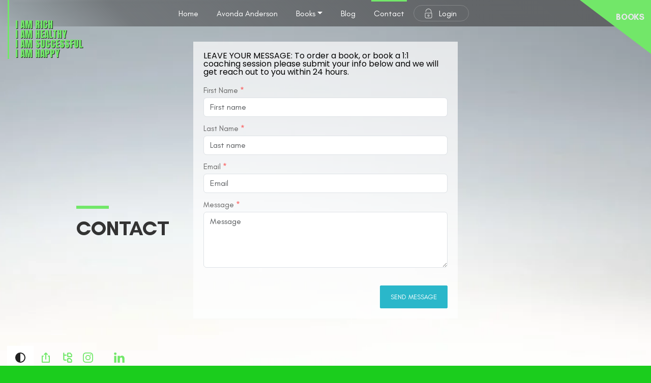

--- FILE ---
content_type: text/html; charset=UTF-8
request_url: https://melanatedrich.us2.authorhomepage.com/contact
body_size: 37426
content:

<!DOCTYPE html>
<html lang="en-US">
<head>
    <meta charset="UTF-8">
    <base href="/">
<link href="https://cdn.jsdelivr.net/npm/@yaireo/tagify@4.22.2/dist/tagify.min.css" rel="stylesheet">
<link href="https://fonts.googleapis.com/css?family=Poppins:200,200i,300,300i,400,400i,700,700i&display=swap" rel="stylesheet">
<link href="https://fonts.googleapis.com/css?family=Anton&display=swap" rel="stylesheet">
<link rel="preload" as="font" href="https://cdn.authorhomepage.com/fonts/GlacialIndifference-Regular.woff2" type="font/woff2" crossorigin="anonymous">
<link rel="preload" as="font" href="https://cdn.authorhomepage.com/fonts/GlacialIndifference-Bold.woff2" type="font/woff2" crossorigin="anonymous">
<link rel="preload" as="script" href="https://cdnjs.cloudflare.com/ajax/libs/jquery/3.7.1/jquery.min.js" integrity="sha512-v2CJ7UaYy4JwqLDIrZUI/4hqeoQieOmAZNXBeQyjo21dadnwR+8ZaIJVT8EE2iyI61OV8e6M8PP2/4hpQINQ/g==" crossorigin="anonymous">
<link rel="preload" as="script" href="https://cdn.jsdelivr.net/npm/cloudinary-jquery@2.13.1/cloudinary-jquery.min.js">
<link rel="stylesheet" href="https://cdnjs.cloudflare.com/ajax/libs/font-awesome/5.2.0/css/all.min.css" integrity="sha256-iJGhYPiir7gd5SWfn2jlrzeCNI6iknrZ6Wm8iMfTmYQ=" crossorigin="anonymous" />
<link rel="stylesheet" href="https://cdnjs.cloudflare.com/ajax/libs/bootstrap/5.3.3/css/bootstrap.min.css" integrity="sha512-jnSuA4Ss2PkkikSOLtYs8BlYIeeIK1h99ty4YfvRPAlzr377vr3CXDb7sb7eEEBYjDtcYj+AjBH3FLv5uSJuXg==" crossorigin="anonymous" referrerpolicy="no-referrer" />


		<link rel="stylesheet" href="https://cdnjs.cloudflare.com/ajax/libs/animate.css/4.1.1/animate.compat.min.css" integrity="sha512-b42SanD3pNHoihKwgABd18JUZ2g9j423/frxIP5/gtYgfBz/0nDHGdY/3hi+3JwhSckM3JLklQ/T6tJmV7mZEw==" crossorigin="anonymous" referrerpolicy="no-referrer" />
		<link rel="stylesheet" type="text/css" href="css/slitSlider.css" />
		<link id="dynamic-slider-styles" rel="stylesheet" type="text/css" href="inc/requests/user/dynamic-slider-styles.php" />
<noscript>
<link rel="stylesheet" type="text/css" href="css/styleNoJS.css" />
</noscript>

<link rel="stylesheet" type="text/css" href="css/jquery-ui.min.css" />
<link rel="stylesheet" type="text/css" href="css/jquery-ui.structure.min.css" />
<link rel="stylesheet" type="text/css" href="css/jquery-ui.theme.min.css" />


<link href="./css/style-common.ccb2fa038242d19b0b4d.css" rel="stylesheet" type="text/css">
<link href="./css/style-desktop.9395a3ca46b714b8c681.css" rel="stylesheet" type="text/css">
<link href="./css/style-custom-desktop.php?v=6979444eb8d53" rel="stylesheet" type="text/css">
<meta name="viewport" content="initial-scale=1.0">
<meta name="csrf_token" content="2e177dcbe9dfa0ee48c0eccbd81569701680fba427041d4e357b6f0b98371588">
<!-- Opt out of FLoC -->
<meta http-equiv="Permissions-Policy" content="interest-cohort=()">
<!-- Favicon -->
<meta name="msapplication-TileColor" content="#da532c">
<meta name="msapplication-config" content="./img/favicons/browserconfig.xml">
<meta name="theme-color" content="#ffffff">
<meta name="format-detection" content="telephone=no">
<link rel="apple-touch-icon" sizes="180x180" href="./img/favicons/apple-touch-icon.png">
<link rel="icon" type="image/png" sizes="32x32" href="./img/favicons/favicon-32x32.png">
<link rel="icon" type="image/png" sizes="16x16" href="./img/favicons/favicon-16x16.png">
<link rel="manifest" href="./img/favicons/site.webmanifest.json">
<link rel="mask-icon" href="./img/favicons/safari-pinned-tab.svg" color="#5bbad5">
<link rel="shortcut icon" href="./img/favicons/favicon.ico">
<meta name="favicon-light" content="e4b6399a7b2513e7f23b53ecf26b9b7eb74dda7c396e85efd6ce6d9df92ea4cc"><link rel="preload" as="image" href="[data-uri]"><title>Contact the Author - Author Home Page</title><meta name="description" content="Contact the Author...">
<meta property="og:description" content="Contact the Author...">
<meta name="twitter:description" content="Contact the Author...">
<meta name="pinterest:description" content="Contact the Author...">
<meta property="og:site_name" content="">
<meta property="og:title" content="Contact the Author - Author Home Page">
<meta property="og:url" content="https://melanatedrich.us2.authorhomepage.com/index">
<meta property="og:type" content="website">
<meta name="twitter:text:title" content="Contact the Author - Author Home Page">
<meta name="twitter:card" content="summary">
</head>

<body class="contact   page" data-template="contact1" data-pagetitle="contact" ><script nonce="be5a89d970c694eac9da2849aca45d807ce810e4157920bf4cdf395add75a8e3">localStorage.setItem('selectedTheme', 'theme-custom');
localStorage.setItem('selectedFont', 'Poppins');
var pathprefix = "";var mobile = false;</script><style nonce="be5a89d970c694eac9da2849aca45d807ce810e4157920bf4cdf395add75a8e3" type="text/css">body.index, body.about, body.book, body.page { background-image: url(img/bookBcg.webp?bgid=3175); background-repeat: no-repeat; background-color: rgb(27, 205, 29); background-position: top !important; background-size: cover; }
		body[data-theme="theme-custom"] {
			--details-primary-color: #72e769;
			--details-primary-darken: #f901c7;
			--details-primary-contrast-color: #e6e6ea;
			--details-secondary-color: #2ab7ca;
			--details-secondary-contrast-color: #ffffff;
			--background-primary-color: #ffffff;
			--background-secondary-color: #eeeeee;
			--background-tertiary-color: #69ace1;
			--text-primary-color: #000000;
			--text-secondary-color: #3c3c3b;
		}
	</style>
    <script nonce="be5a89d970c694eac9da2849aca45d807ce810e4157920bf4cdf395add75a8e3">var fontsAll = [{"fontname":"Glacial Indifference","fontpath":"<link href=\"https:\/\/cdn.authorhomepage.com\/fontcss\/glacial-indifference.css\" rel=\"stylesheet\">"},{"fontname":"Poppins","fontpath":"<link href=\"https:\/\/fonts.googleapis.com\/css?family=Poppins:200,500,700\" rel=\"stylesheet\">"},{"fontname":"Corben","fontpath":"<link href=\"https:\/\/fonts.googleapis.com\/css2?family=Corben:wght@400;700&display=swap\" rel=\"stylesheet\">"},{"fontname":"Manrope","fontpath":"<link href=\"https:\/\/fonts.googleapis.com\/css2?family=Manrope:wght@400;700&display=swap\" rel=\"stylesheet\">"},{"fontname":"EB Garamond","fontpath":"<link href=\"https:\/\/fonts.googleapis.com\/css2?family=EB+Garamond:wght@400;700&display=swap\" rel=\"stylesheet\">"},{"fontname":"Glass Antiqua","fontpath":"<link href=\"https:\/\/fonts.googleapis.com\/css2?family=Glass+Antiqua:wght@400;700&display=swap\" rel=\"stylesheet\">"},{"fontname":"Balsamiq Sans","fontpath":"<link href=\"https:\/\/fonts.googleapis.com\/css2?family=Balsamiq+Sans:wght@400;700&display=swap\" rel=\"stylesheet\">"},{"fontname":"Kalam","fontpath":"<link href=\"https:\/\/fonts.googleapis.com\/css2?family=Kalam:wght@400;700&display=swap\" rel=\"stylesheet\">"}];var fontActive = {"id":2,"fontname":"Poppins","fontsize":1,"fontpath":"<link href=\"https:\/\/fonts.googleapis.com\/css?family=Poppins:200,500,700\" rel=\"stylesheet\">","imagepath":"img\/fontPoppins.webp"};</script><header class="gradient"><div class="content-wrapper">
				<div class="left-side">
					<a href="/" class="logo" id="hpLogo" data-logo="">
						<div id="ah-website-title" class="">
								<span id="ah-website-logo" 0>I AM RICH<br />I AM HEALTHY<br />I AM SUCCESSFUL<br />I AM HAPPY</span></div>
					</a>
				</div><!-- left-side -->
				<nav class="main-navigation pulse faster"><ul class="mega" role="menubar"><style nonce="be5a89d970c694eac9da2849aca45d807ce810e4157920bf4cdf395add75a8e3">body .main-navigation ul li a.visibleoff{color:rgba(255,255,255,0.4);}</style><!-- Begin slot 1--><!-- 1-u --><li id="home" class="" tabindex="0" role="menuitem"><a href="">Home</a></li><!-- End slot 1--><!-- Begin slot 2--><!-- 3-u --><li id="user_type_0" class="durl" role="menuitem" tabindex="0"><a href="avonda-anderson">Avonda Anderson</a></li><!-- End slot 2--><!-- Begin slot 3--><!-- 4-u-d --><li id="user_type_1" class="" role="menuitem" tabindex="0">
										<a href="#" class="dropdown-toggle " data-bs-toggle="dropdown" aria-haspopup="true" aria-expanded="false">Books</a>
										<ul class="more-after">
											<li>
												<ul class="extranavbtn">
												<li class="show-all" tabindex="0">
													<a class="navbtnshow" href="books-list">Show All</a>
												</li><div class="scroll-indicator-wrapper left">
														<div class="scroll-indicator"></div>
													</div>
												<!-- Begin left section of pages --><li id="submenu-bestsellers-user_type_1" class="submenuItem navFirst" data-title="Bestselling Books"><a href="books/i-don-t-give-a-d-mn-ebook">I Don't Give A D*MN! eBook</a></li><!-- Begin right section of pages -->
													<li id="submenu-all-other-books-user_type_1" class="submenuItem navLast" data-title="Other Books">
														<div class="ffBlockWrapper">
															<div class="other-books-menu-wrapper" >
																<!-- pages go here --><a href="books/pre-sale-hard-copy">Pre-Sale Hard Copy</a></div></div></li>		</ul>
											</li>
										</ul>
									</li><!-- End slot 3--><!-- Begin slot 4--><!-- 2-u or 7-u --><!-- this menu item is empty --><!-- End slot 4--><!-- Begin slot 5--><!-- 2-u or 7-u --><!-- this menu item is empty --><!-- End slot 5--><!-- Begin slot 6--><!-- 2-u or 7-u --><!-- this menu item is empty --><!-- End slot 6--><!-- Begin slot 7--><!-- 2-u or 7-u --><!-- this menu item is empty --><!-- End slot 7--><!-- Begin slot 8--><!-- 5-u --><li id="user_type_7" class="durl" role="menuitem" tabindex="0"><a href="blog">Blog</a></li><!-- End slot 8--><!-- Begin slot 9--><!-- 3-u --><li id="user_type_6" class="durl" role="menuitem" tabindex="0"><a href="contact">Contact</a></li><!-- End slot 9--><li id="btn-login" role="menuitem" tabindex="0">
					<a href="#" data-bs-toggle="modal" data-bs-target="#logInModal">
						<svg role="img" version="1.1" id="Capa_1" xmlns="http://www.w3.org/2000/svg" xmlns:xlink="http://www.w3.org/1999/xlink" x="0px" y="0px"
							 viewBox="0 0 482.8 482.8" xml:space="preserve">
							<g>
								<g>
									<path d="M395.95,210.4h-7.1v-62.9c0-81.3-66.1-147.5-147.5-147.5c-81.3,0-147.5,66.1-147.5,147.5c0,7.5,6,13.5,13.5,13.5
										s13.5-6,13.5-13.5c0-66.4,54-120.5,120.5-120.5c66.4,0,120.5,54,120.5,120.5v62.9h-275c-14.4,0-26.1,11.7-26.1,26.1v168.1
										c0,43.1,35.1,78.2,78.2,78.2h204.9c43.1,0,78.2-35.1,78.2-78.2V236.5C422.05,222.1,410.35,210.4,395.95,210.4z M395.05,404.6
										c0,28.2-22.9,51.2-51.2,51.2h-204.8c-28.2,0-51.2-22.9-51.2-51.2V237.4h307.2L395.05,404.6L395.05,404.6z"/>
									<path d="M241.45,399.1c27.9,0,50.5-22.7,50.5-50.5c0-27.9-22.7-50.5-50.5-50.5c-27.9,0-50.5,22.7-50.5,50.5
										S213.55,399.1,241.45,399.1z M241.45,325c13,0,23.5,10.6,23.5,23.5s-10.5,23.6-23.5,23.6s-23.5-10.6-23.5-23.5
										S228.45,325,241.45,325z"/>
								</g>
							</g>
						</svg>
					Login</a>
				</li><!-- is proper URL --></ul><!-- End of navlist -->	</nav>
					<!-- X --><svg role="img" class="bookListHref" xmlns="http://www.w3.org/2000/svg" viewBox="0 0 195.63 148.73"><title>Books</title>
						<defs>
							<style nonce="be5a89d970c694eac9da2849aca45d807ce810e4157920bf4cdf395add75a8e3">
							.cls-1 {
								fill: #ffde00;
							}

							.cls-2 {
								fill: var(--details-primary-contrast-color);
								font-size: 23.49px;
								font-family: "Glacial Indifference";
								font-weight: 700;
								letter-spacing: -0.01em;
							}
						</style>
					</defs>
					<a href="books-list" role="link">
						<g id="Group_59" data-name="Group 59" transform="translate(-7700 -2481)" tabindex="0" role="button">
							<path id="_Path_" tabindex="-1" data-name="&lt;Path&gt;" class="cls-1" d="M195.63,148.73,0,0H195.63Z" transform="translate(7700 2481)"/>
							<g id="_Group_" data-name="&lt;Group&gt;" transform="translate(7700 2481)" tabindex="-1"><text id="BOOKS" tabindex="-1" class="cls-2" transform="translate(97.2 54.09)"><tspan tabindex="-1" x="2" y="0">BOOKS</tspan></text>
							</g>
						</g>
					</a>
				</svg>
			</a>	</div><!-- content-wrapper --></header><section class="contact-section">
	<div class="content-wrapper">
		<h1 class='contactHeader'>Contact</h1>
		<div class="contact-content  white-overlay">
			<div class="right-side" itemscope="" itemtype="https://schema.org/Article" >
				<div class="">
										<div class="contact-intro">
						<div class="descriptionWrapper">
							<div class="description" itemprop="articleBody">
								<p>LEAVE YOUR MESSAGE: To order a book, or book a 1:1 coaching
session please submit your info below and we will get reach out to
you within 24 hours.</p>							</div> <!-- description -->
						</div> <!-- descriptionWrapper -->
					</div> <!-- contact-intro -->
									</div>
			</div> <!-- right-side -->
			<h3 id="contactheading"></h3>
			<form id="contact-form" method="post" action="" role="form" data-disable="true">
				<div class="messages"></div>
				<div class="controls">
					<div class="form-group">
						<label for="field1">First Name <span>*</span></label>
						<input id="field1" type="text" name="field1" class="form-control" placeholder="First name" required="required">
					</div>
					<div class="form-group">
						<label for="field2">Last Name <span>*</span></label>
						<input id="field2" type="text" name="field2" class="form-control" placeholder="Last name" required="required">
					</div>

					<div class="form-group">
						<label for="field3">Email <span>*</span></label>
						<input id="field3" type="email" name="field3" class="form-control" placeholder="Email" required="required">
						<input id="field33" type="email" name="field33" class="form-control invisible" placeholder="Confirm Email">
					</div>

					
					<input id="form_timeout" type="text" name="timeout" class="form-control invisible" placeholder="Timeout" value="" tabindex="-1" readonly>
					<input id="form_csrf" type="text" name="csrf" class="form-control invisible" placeholder="CSRF" value="57551608fe7a810c587363bbf0972eef0fe3e581429cd3979aa3065ffb6f4e3f0a93dbb99f47d116838995d5d2dd6371a20045391391a8dbe5391a399fb9fc63" tabindex="-1">
					<input id="form_phone" type="text" name="phone" class="form-control invisible" placeholder="Phone" value="" tabindex="-1" readonly>
					<input id="form_mobile" type="text" name="mobile" class="form-control morph" placeholder="Mobile" value="" tabindex="-1" readonly>
					<div class="form-group">
						<label for="field4">Message <span>*</span></label>
						<textarea id="field4" name="field4" class="form-control" placeholder="Message" rows="4" required="required"></textarea>
					</div>
					<input type="submit" class="btn btn-success btn-send" value="Send Message">
				</div>
			</form>
		</div> <!-- contact-content -->
	</div> <!-- content-wrapper -->
</section><input type="text" id="coverSlotNumber" class="display-none" />
            <input type="text" id="selectedCoverSrc" class="display-none" />
            <input type="text" id="selectedCoverURL" class="display-none" />
            <input type="text" id="slotNumber" class="display-none" />	<div id='languageSupport'>
	<select>
		<option value="United States">US</option>
		<option value="United Kingdom">UK</option>
		<option value="Macedonian">MK</option>
	</select>
</div>

<div class="modal fade authentication" id="signUpModal" tabindex="-1" role="dialog" aria-labelledby="signUpLabel" aria-hidden="true">
	<div class='modalContainer'>
		<div class="modal-dialog" role="document">
			<div class="modal-content">
				<div class="modal-header">
					<h5 class="modal-title" id="signUpLabel">Welcome to</h5>
					<div class="mainLogo">
						<img src="[data-uri]" alt="Author Home Page Logo">
					</div>
					<button type="button" class="close" data-bs-dismiss="modal" aria-label="Close">
						<span class='pe-7s-close'></span>
					</button>
				</div>
				<div class="modal-body">
					<form id="signup-form" action="" method="post" class="">
						<h2 class="">Sign Up</h2>						
						<div class="alert statusmsg" role="alert"></div>	
						<div class='formFields'>
							<input id="suf_ipaddr" value="18.216.122.254" type="hidden" name="s_ipaddr">
							<input id="s_txncode" value="" type="hidden" name="s_txncode">
							<input id="s_miemail" value="" type="hidden" name="s_miemail">
							<input id="s_agencycode" value="" type="hidden" name="s_agencycode">
							<!--  Not needed any more
							<input id="s_couid" value="" type="hidden" name="s_couid">
							<input id="s_ordernum" value="" type="hidden" name="s_ordernum">
							<input id="s_customer_prod_active_uid" value="" type="hidden" name="s_customer_prod_active_uid">
							<input id="s_sku" value="" type="hidden" name="s_sku">
							<input id="s_qty" value="" type="hidden" name="s_qty">
							-->
							<div class="form-group" id="email">
								<input class="form-control" value="" type="email" name="s_email" placeholder="Email">
							</div>
							<div class="form-group">
								<input class="form-control" value="" type="text" name="s_name" placeholder="Your Name">
							</div>
							<div class="form-group">
								<input id="s_username" class="form-control" type="text" name="s_username" placeholder="Username">
							</div>
							<div class="form-group" id="pass">
								<input class="form-control" type="password" name="s_password" placeholder="Password">
							</div>
							<div class="form-group" id="passConfirm">
								<input class="form-control" type="password" name="s_password2" placeholder="Re-enter Password">
							</div>
							<div class="form-group inlineInputs">
								<select name="s_countrycode" class="form-control">
									<option value="USA">1 USA</option>
									<option value="AUS">61 AUS</option>
								</select>
								<input class="form-control" value="" type="tel" name="s_mobilephone" placeholder="Mobile phone">
							</div>
							<div class="switch__container">
								<input id="switch-flat" class="switch switch--flat" type="checkbox" name='licenseAgreement'>
								<label for="switch-flat"></label>
								<span>I Have <a href="pdf/terms-and-conditions.pdf" target='_blank'>Read</a> & Accepted the Website Design and Use Agreement</span>
							</div>
							<div class="form-group">
								<button class="btn btn-default col-12 modal-submit disabled" type="submit">Sign Up</button>
							</div>
							<ul class="links-list">
								<li><a class="text-primary" href="" data-bs-toggle="modal" data-bs-target="#logInModal" data-bs-dismiss="modal">Existing User? Login</a></li>
								<li><a href="" data-bs-toggle="modal" data-bs-target="#forgotPassModal" data-bs-dismiss="modal">Forgot your password?</a></li>
							</ul>
						</div>
					</form>
				</div>
				<div class="modal-footer">
					<div>Powered by <b>Crazy Good Digital</b></div>
				</div>
			</div>
		</div>
	</div>
</div>
<div class="modal fade authentication" id="logInModal" tabindex="-1" role="dialog" aria-labelledby="logInLabel" aria-hidden="true">
	<div class='modalContainer'>
		<div class="modal-dialog" role="document">
			<div class="modal-content">
				<div class="modal-header">
					<h5 class="modal-title" id="logInLabel">Welcome to</h5>
					<div class="mainLogo">
						<img src="[data-uri]" alt="Author Home Page Logo">
					</div>
					<button type="button" class="close" data-bs-dismiss="modal" aria-label="Close">
						<span class='pe-7s-close'></span>
					</button>
				</div>
				<div class="modal-body">
					<form id="login-form" action="" method="post" class="">
						<h2 class="">LogIn</h2>		
						<input id="lf_ipaddr" value="18.216.122.254" type="hidden" name="s_ipaddr">
						<input id="lf_source" value="melanatedrich.us2.authorhomepage.com" type="hidden" name="s_source">
						<div class="alert statusmsg" role="alert"></div>
						<div class='formFields'>
							<div class="form-group" id="username">
								<input class="form-control" value="" type="text" name="username" placeholder="Email or username" autocapitalize="off" autocorrect="off" />
							</div>
							<div class="form-group" id='pass'>
								<input class="form-control" type="password" name="password" placeholder="Password" autocapitalize="off" autocorrect="off" />
							</div>
							<!-- <div class="switch__container">
								<input id="switch-flat" class="switch switch--flat" type="checkbox" name='rememberme'>
								<label for="switch-flat"></label>
								<span>Remember me</span>
							</div> -->
							<div class="form-group">
								<button class="btn btn-default col-12 modal-submit" type="submit">Login</button>
								<!-- data-bs-toggle="modal" data-bs-target="#authenticationModal" data-bs-dismiss="modal" -->
							</div>
							<ul class="links-list">
								<!-- <li><a class="text-primary" href="" data-bs-toggle="modal" data-bs-target="#signUpModal" data-bs-dismiss="modal">New User? Sign Up</a></li> -->
								<li><a href="" data-bs-toggle="modal" data-bs-target="#forgotPassModal" data-bs-dismiss="modal">Forgot your password?</a></li>
							</ul>
						</div>
					</form>
				</div>
				<div class="modal-footer">
					<div>Powered by <b>Crazy Good Digital</b></div>
				</div>
			</div>
		</div>
	</div>
</div>
<div class="modal fade authentication" id='authenticationModal' tabindex="-1" role="dialog" aria-labelledby="authenticationLabel" aria-hidden="true">
	<div class='modalContainer'>
		<div class="modal-dialog" role="document">
			<div class="modal-content">
				<div class="modal-header">
					<h5 class="modal-title" id="authenticationLabel">Welcome to</h5>
					<div class="mainLogo">
						<img src="[data-uri]" alt="Author Home Page Logo">
					</div>
					<button type="button" class="close" data-bs-dismiss="modal" aria-label="Close">
						<span class="pe-7s-close"></span>
					</button>
				</div>
				<div class="modal-body">
					<form id="2fa-form" action="" method="post" class="">
						<h2 class="">Authentication</h2>
						<input id="af_ipaddr" value="18.216.122.254" type="hidden" name="s_ipaddr">
						<div class="alert statusmsg" role="alert"></div>	
						<div class="formFields">
							<div class="infoMsg">
								A text message with your code has been sent to ******<span id="part-of-phone-number"></span>
							</div>
							<input class="form-control" value="" id="auth_process" type="hidden" name="auth_process">
							<input class="form-control" value="?????" id="uname" type="hidden" name="uname">
							<div class="form-group">
								<input class="form-control" value="" type="text" name="verificationCode" placeholder="Enter verification code" autocomplete="one-time-code">
							</div>
							
							<div class="form-group">
								<button class="btn btn-default col-12 modal-submit" type="submit">Authenticate</button>
							</div>
							<ul class="links-list">
								<li><a class="text-primary" href="/">No Code?</a></li>
							</ul>
						</div>
					</form>
				</div>
				<div class="modal-footer">
					<div>Powered by <b>Crazy Good Digital</b></div>
				</div>
			</div>
		</div>
	</div>
</div>
<div class="modal fade authentication" id='authenticationEditorModal' tabindex="-1" role="dialog" aria-labelledby="authenticationEditorLabel" aria-hidden="true">
	<div class='modalContainer'>
		<div class="modal-dialog" role="document">
			<div class="modal-content">
				<div class="modal-header">
					<h5 class="modal-title" id="authenticationEditorLabel">Welcome to</h5>
					<div class="mainLogo">
						<img src="[data-uri]" alt="Author Home Page Logo">
					</div>
					<button type="button" class="close" data-bs-dismiss="modal" aria-label="Close">
						<span class="pe-7s-close"></span>
					</button>
				</div>
				<div class="modal-body">
					<form id="2fa-editor-form" action="" method="post" class="">
						<h2 class="">Authentication</h2>
						<input id="ae_ipaddr" value="18.216.122.254" type="hidden" name="s_ipaddr">
						<input id="af_txn" value="" type="hidden" name="s_txncode">
						<div id="statusmsg_ae" class="alert" role="alert"></div>	
						<div class="formFields">
							<div class="infoMsg">
								A text message with your code has been sent to ******<span id="ae-part-of-phone-number"></span>
							</div>
							<input class="form-control" value="" id="ae_auth_process" type="hidden" name="auth_process">
							<input class="form-control" value="?????" id="ae_uname" type="hidden" name="uname">
							<div class="form-group">
								<input class="form-control" value="" type="text" name="verificationCode" placeholder="Enter verification code" autocomplete="one-time-code">
							</div>
							
							<div class="form-group">
								<button class="btn btn-default col-12 modal-submit" type="submit">Authenticate</button>
							</div>
							<ul class="links-list">
								<li><a class="text-primary" href="/">No Code?</a></li>
							</ul>
						</div>
					</form>
				</div>
				<div class="modal-footer">
					<div>Powered by <b>Crazy Good Digital</b></div>
				</div>
			</div>
		</div>
	</div>
</div>	  
<div class="modal fade authentication" id='forgotPassModal' tabindex="-1" role="dialog" aria-labelledby="forgotPassLabel" aria-hidden="true">
	<div class='modalContainer'>
		<div class="modal-dialog" role="document">
			<div class="modal-content">
				<div class="modal-header">
					<h5 class="modal-title" id="forgotPassLabel">Welcome to</h5>
					<div class="mainLogo">
						<img src="[data-uri]" alt="Author Home Page Logo">
					</div>
					<button type="button" class="close" data-bs-dismiss="modal" aria-label="Close">
						<span class='pe-7s-close'></span>
					</button>
				</div>
				<div class="modal-body">
					<form id="forgot-password-form" action="" method="post" class="">
						<h2 class="">Forgot Password</h2>	
						<input id="fp_ipaddr" value="18.216.122.254" type="hidden" name="s_ipaddr">
                        <input id="fp_authwebsite" value="melanatedrich.us2.authorhomepage.com" type="hidden" name="s_authwebsite">
						<div class="alert statusmsg" role="alert"></div>	
						<div class='formFields'>
							<div class="form-group" id='email' >
								<input class="form-control" value="" type="email" name="f_email" placeholder="Email">
							</div>
							<div class="form-group">
								<button class="btn btn-default col-12 modal-submit" type="submit">Reset Password</button>
							</div>
							<ul class="links-list">
								<li><a class="text-primary" href="" data-bs-toggle="modal" data-bs-target="#logInModal" data-bs-dismiss="modal">Existing User? Login</a></li>
							</ul>
						</div>
					</form>
				</div>
				<div class="modal-footer">
					<div>Powered by <b>Crazy Good Digital</b></div>
				</div>
			</div>
		</div>
	</div>
</div>
<div class="modal fade authentication" id="resetPassModal" tabindex="-1" role="dialog" aria-labelledby="resetPassLabel" aria-hidden="true">
	<div class='modalContainer'>
		<div class="modal-dialog" role="document">
			<div class="modal-content">
				<div class="modal-header">
					<h5 class="modal-title" id="resetPassLabel">Welcome to</h5>
					<div class="mainLogo">
						<img src="[data-uri]" alt="Author Home Page Logo">
					</div>
					<button type="button" class="close" data-bs-dismiss="modal" aria-label="Close">
						<span class='pe-7s-close'></span>
					</button>
				</div>
				<div class="modal-body">
					<form id="reset-password-form" action="" method="post" class="">
						<h2 class="">Password Reset</h2>
						<input class="form-control" name="r_code" type="hidden" value="">
						<input id="pr_ipaddr" value="18.216.122.254" type="hidden" name="s_ipaddr">
						<div class="alert statusmsg" role="alert"></div>
						<div class='formFields'>
							<div class="form-group">
								<input class="form-control" value="" type="password" name="r_password" placeholder="New password">
							</div>
							<div class="form-group">
								<input class="form-control" value="" type="password" name="r_password2" placeholder="Re-enter new password">
							</div>
							<div class="form-group">
								<button class="btn btn-default col-12 modal-submit" type="submit">Reset Password</button>
							</div>
						</div>
					</form>
				</div>
				<div class="modal-footer">
					<div>Powered by <b>Crazy Good Digital</b></div>
				</div>
			</div>
		</div>
	</div>
</div>
<div class="modal fade authentication" id='errorModal' tabindex="-1" role="dialog" aria-labelledby="errorWinLabel" aria-hidden="true">
	<div class='modalContainer'>
		<div class="modal-dialog" role="document">
			<div class="modal-content">
				<div class="modal-header">
					<h5 class="modal-title" id="errorWinLabel">Message from</h5>
					<div class="mainLogo">
						<img src="[data-uri]" alt="Author Home Page Logo">
					</div>
					<button type="button" class="close" data-bs-dismiss="modal" aria-label="Close">
						<span class='pe-7s-close'></span>
					</button>
				</div>
				<div class="modal-body">
					<form id="error-form" action="" method="post" class="">
						<h2 class="">Error</h2>	
						<input id="em_ipaddr" value="18.216.122.254" type="hidden" name="e_ipaddr">
						<input id="em_url" value="https://melanatedrich.us2.authorhomepage.com/contact" type="hidden" name="e_uri">
						<input id="em_email" value="melanatedrich@gmail.com" type="hidden" name="e_email">
						<div class="alert statusmsg" role="alert"></div>	
						<div class='formFields'>
							<div class="form-group" id='info' >
								<textarea id="txtmsg" name="e_txtmsg" class="form-control" placeholder="Message" rows="4" data-error="Add a message (optional)."></textarea>
							</div>
							<div class="form-group">
								<button class="btn btn-default col-12 modal-submit" type="submit">SEND Error to Support</button>
							</div>
							<ul class="links-list">
								<li><a class="text-primary" href="#" data-bs-toggle="modal" data-bs-target="#logInModal" data-bs-dismiss="modal">Existing User? Login</a></li>
							</ul>
						</div>
					</form>
				</div>
				<div class="modal-footer">
					<div>Powered by <b>Crazy Good Digital</b></div>
				</div>
			</div>
		</div>
	</div>
</div>	<footer>
		<div class="content-wrapper">
			<div class="">
				<!-- Begin Social Media Icons -->
<ul class="social-media-icons" itemscope="" itemtype="http://schema.org/Person" role="menubar">
	<li class="toggle-high-contrast" tabindex="0" aria-label="activate high contrast theme" role="menuitem">
				<button role="button">
					<svg role="img" version="1.1" viewBox="0 0 1200 1200" xmlns="http://www.w3.org/2000/svg">
						<title>Toggle high contrast theme</title>
						<path class="cls-1" d="m600 0c-331.2 0-600 268.8-600 600s268.8 600 600 600 600-268.8 600-600-268.8-600-600-600zm0 1080v-960c265.2 0 480 214.8 480 480s-214.8 480-480 480z"/>
					</svg>
				</button>
			</li><li class="sharethis" id="ah-icon-sharethis" tabindex="0" aria-label="activate share this feature" role="menuitem">
				<button role="link" class="share-button">
					<svg role="img" version="1.1" xmlns="http://www.w3.org/2000/svg" xmlns:xlink="http://www.w3.org/1999/xlink" x="0px" y="0px" viewBox="0 0 216 269" xml:space="preserve">
						<title>Share this content</title>
						<path class="cls-1" d="M122.4,45.6v34.7H203c7.4,0,13.4,6,13.4,13.4v161.2c0,7.4-6,13.4-13.4,13.4H14.9c-7.4,0-13.4-6-13.4-13.4V93.7	c0-7.4,6-13.4,13.4-13.4h80.6V45.5L80.4,60.7c-5.2,5.2-13.6,5.2-18.9-0.1c-5.2-5.2-5.2-13.8-0.1-18.9L99.6,3.5	c2.6-2.6,6-3.9,9.4-3.9l0.1,0c3.4,0,6.8,1.3,9.4,3.8l38.2,38.2c5.2,5.2,5.2,13.6-0.1,18.9c-5.2,5.2-13.8,5.2-18.9,0.1L122.4,45.6z M95.6,107.1V80.3H41.8c7.4,0,13.4,6,13.4,13.4c0,7.4-6,13.4-13.4,13.4L95.6,107.1z M122.4,107.1h67.2V80.3h-67.2V107.1z M95.6,107.1H28.4v134.3h161.2V107.1h-67.2v67.2c0,7.4-6,13.4-13.4,13.4c-7.4,0-13.4-6-13.4-13.4V107.1z M189.6,107.1h-13.4 c-7.4,0-13.4-6-13.4-13.4c0-7.4,6-13.4,13.4-13.4h13.4V107.1z"/>
					</svg>
				</button>
			</li><li role="menuitem" tabindex="0" aria-label="Display Linkmap web page">
				<a role="link" href="/linkmap" title="Linkmap">
					<svg role="img" xmlns="http://www.w3.org/2000/svg" viewBox="0 0 930.3 1026.53">
						<title>LinkMap</title>
						<path class="cls-1" d="M516.21,471.88c-28.62-.16-55.53-11.4-75.76-31.63-20.23-20.23-31.46-47.13-31.63-75.75V114.26c.16-28.62,11.4-55.53,31.63-75.76,20.23-20.23,47.13-31.46,75.75-31.63h179.72c28.46,.14,55.26,11.26,75.48,31.29l121.06,121.06c20.1,20.28,31.21,47.08,31.36,75.54v129.72c-.16,28.62-11.4,55.53-31.63,75.76-20.23,20.23-47.13,31.46-75.75,31.63h-.06s-300.17,0-300.17,0Zm292.61-115v-118.72l-116.28-116.28h-168.72v235h285Z"/>
						<path class="cls-1" d="M516.21,1021.88c-28.62-.16-55.53-11.4-75.76-31.63-20.23-20.23-31.46-47.13-31.63-75.75v-250.23c.16-28.62,11.4-55.53,31.63-75.76,20.23-20.23,47.13-31.47,75.75-31.63h179.72c28.46,.14,55.26,11.26,75.48,31.29l121.06,121.06c20.1,20.28,31.21,47.08,31.36,75.54v129.72c-.16,28.62-11.4,55.53-31.63,75.76-20.23,20.23-47.13,31.46-75.75,31.63h-300.23Zm292.61-115v-118.72l-116.28-116.28h-168.72v235h285Z"/>
						<path class="cls-1" d="M166.33,821.88c-42.07,0-81.62-16.38-111.37-46.13s-46.13-69.3-46.13-111.37V64.38c0-20.48,11.02-39.56,28.75-49.8,8.73-5.04,18.67-7.7,28.75-7.7s20.02,2.66,28.75,7.7c17.73,10.24,28.75,29.32,28.75,49.8V206.88h192.5c20.48,0,39.56,11.02,49.8,28.75,10.24,17.73,10.24,39.77,0,57.5-10.24,17.73-29.32,28.75-49.8,28.75H123.83v342.5c0,11.35,4.42,22.02,12.45,30.06,8.03,8.02,18.7,12.44,30.05,12.44h150c20.48,0,39.56,11.02,49.8,28.75,10.24,17.73,10.24,39.77,0,57.5-10.24,17.73-29.32,28.75-49.8,28.75H166.33Z"/>
					</svg>
				</a>
			</li><script nonce='be5a89d970c694eac9da2849aca45d807ce810e4157920bf4cdf395add75a8e3'>
			document.querySelectorAll('.share-button').forEach(button => {
				button.removeEventListener('click', sharethis); // Remove existing listener first
				button.addEventListener('click', sharethis);
			});
			function sharethis() {
				var yourMessage = 'Check this out: '+window.location.href;
				var subject = "Contact";
				document.location.href = 'mailto:?subject='+ subject + '&body=' + yourMessage;
			}</script><li class="instagram" id="ah-icon-instagram" role="menuitem" tabindex="0" aria-label="instagram">
	            <a rel="me" itemprop="sameAs" href="https://www.instagram.com/ms.melanatedrich/" target="_blank" aria-label="instagram">
						<svg xmlns="http://www.w3.org/2000/svg" viewBox="0 0 258.8 258.8"><title>Instagram</title><g><path class="cls-1" d="M252,44.6a63.24,63.24,0,0,0-14.9-22.9A63.24,63.24,0,0,0,214.2,6.8c-8.2-3.2-17.7-5.4-31.4-6S164.6,0,129.4,0,89.8.1,76,.8s-23.2,2.8-31.4,6A63.24,63.24,0,0,0,21.7,21.7,63.24,63.24,0,0,0,6.8,44.6C3.6,52.8,1.4,62.3.8,76S0,94.2,0,129.4s.1,39.6.8,53.4,2.8,23.2,6,31.4a63.24,63.24,0,0,0,14.9,22.9A63.24,63.24,0,0,0,44.6,252c8.2,3.2,17.7,5.4,31.4,6s18.2.8,53.4.8,39.6-.1,53.4-.8,23.2-2.8,31.4-6A66,66,0,0,0,252,214.2c3.2-8.2,5.4-17.7,6-31.4s.8-18.2.8-53.4-.1-39.6-.8-53.4S255.2,52.8,252,44.6ZM234.7,181.7c-.6,12.6-2.7,19.5-4.5,24a40.08,40.08,0,0,1-9.7,14.9,40.51,40.51,0,0,1-14.9,9.7c-4.6,1.8-11.4,3.9-24,4.5-13.7.6-17.7.8-52.3.8s-38.7-.1-52.3-.8c-12.6-.6-19.5-2.7-24-4.5a40.08,40.08,0,0,1-14.9-9.7,40.51,40.51,0,0,1-9.7-14.9c-1.8-4.6-3.9-11.4-4.5-24-.6-13.7-.8-17.8-.8-52.3s.1-38.7.8-52.3c.6-12.6,2.7-19.5,4.5-24a40.08,40.08,0,0,1,9.7-14.9A40.51,40.51,0,0,1,53,28.5c4.6-1.8,11.4-3.9,24-4.5,13.7-.6,17.8-.8,52.3-.8s38.7.1,52.3.8c12.6.6,19.5,2.7,24,4.5a40.08,40.08,0,0,1,14.9,9.7,40.51,40.51,0,0,1,9.7,14.9c1.8,4.6,3.9,11.4,4.5,24,.6,13.7.8,17.8.8,52.3S235.3,168.1,234.7,181.7Z"/><path class="cls-1" d="M129.3,62.9a66.5,66.5,0,1,0,66.5,66.5A66.53,66.53,0,0,0,129.3,62.9Zm0,109.7a43.2,43.2,0,1,1,43.2-43.2A43.21,43.21,0,0,1,129.3,172.6Z"/><circle class="cls-1" cx="198.4" cy="60.3" r="15.5"/></g></svg>
					</a>
				</li><li class="twitter" id="ah-icon-twitter" role="menuitem" tabindex="0" aria-label="twitter">
	            <a rel="me" itemprop="sameAs" href="https://twitter.com/melanatedrich1" target="_blank" aria-label="twitter">
						
					</a>
				</li><li class="linkedin" id="ah-icon-linkedin" role="menuitem" tabindex="0" aria-label="linkedin">
	            <a rel="me" itemprop="sameAs" href="https://www.linkedin.com/in/avondaanderson" target="_blank" aria-label="linkedin">
						<svg xmlns="http://www.w3.org/2000/svg" viewBox="0 0 20.35 19.74"><title>LinkedIn</title><defs><style nonce="be5a89d970c694eac9da2849aca45d807ce810e4157920bf4cdf395add75a8e3">.cls-1{fill:#FFF;}</style></defs><path class="cls-1" d="M4.62,6.42H.26V19.74H4.62ZM4.91,2.3A2.28,2.28,0,0,0,2.47,0,2.29,2.29,0,0,0,0,2.3,2.27,2.27,0,0,0,2.41,4.6h0A2.29,2.29,0,0,0,4.91,2.3Zm15.44,9.8c0-4.09-2.15-6-5-6a4.32,4.32,0,0,0-3.93,2.2V6.42H7c.06,1.25,0,13.32,0,13.32h4.36V12.3a3.08,3.08,0,0,1,.14-1.08A2.39,2.39,0,0,1,13.78,9.6c1.58,0,2.21,1.22,2.21,3v7.13h4.36Z"/></svg>
					</a>
				</li></ul>
<!-- End Social Media Icons -->							</div>
			<div class="copyright-container">
				<div class="col-12 footer-line">Copyright ©2026&nbsp;<span id="ah-copyright">Avonda Anderson</span></div>
				<div class="col-12 d-flex justify-content-between footer-line">
					<span class="col">&nbsp;</span>
					<span class="col-xs-8">Powered by <a href="https://crazygooddigital.com" target="_blank">Crazy Good Digital</a></span>
					<span class="col text-end "><a href="#" data-bs-toggle="modal" data-bs-target="#logInModal">Login</a></span>
				</div>

							</div>
		</div>
	</footer>
	
			<script src="https://cdnjs.cloudflare.com/ajax/libs/jquery/3.7.1/jquery.min.js" integrity="sha512-v2CJ7UaYy4JwqLDIrZUI/4hqeoQieOmAZNXBeQyjo21dadnwR+8ZaIJVT8EE2iyI61OV8e6M8PP2/4hpQINQ/g==" crossorigin="anonymous" referrerpolicy="no-referrer"></script>

				<script src="https://cdn.jsdelivr.net/npm/jquery-touchswipe@1.6.19/jquery.touchSwipe.min.js"></script>

		<script src="https://cdnjs.cloudflare.com/ajax/libs/jquery-validate/1.20.0/jquery.validate.min.js" integrity="sha512-WMEKGZ7L5LWgaPeJtw9MBM4i5w5OSBlSjTjCtSnvFJGSVD26gE5+Td12qN5pvWXhuWaWcVwF++F7aqu9cvqP0A==" crossorigin="anonymous" referrerpolicy="no-referrer"></script>
		<script src="https://cdn.jsdelivr.net/jquery.validation/1.16.0/additional-methods.min.js"></script>

		<script src="https://cdnjs.cloudflare.com/ajax/libs/bootstrap/5.3.3/js/bootstrap.bundle.min.js" integrity="sha512-7Pi/otdlbbCR+LnW+F7PwFcSDJOuUJB3OxtEHbg4vSMvzvJjde4Po1v4BR9Gdc9aXNUNFVUY+SK51wWT8WF0Gg==" crossorigin="anonymous" referrerpolicy="no-referrer"></script>

				<script src="https://cdn.jsdelivr.net/npm/slick-carousel@1.8.1/slick/slick.min.js"></script>

				
				<script src="https://cdnjs.cloudflare.com/ajax/libs/wow/1.1.2/wow.min.js" integrity="sha256-z6FznuNG1jo9PP3/jBjL6P3tvLMtSwiVAowZPOgo56U=" crossorigin="anonymous"></script>		

				<script src="https://cdnjs.cloudflare.com/ajax/libs/1000hz-bootstrap-validator/0.11.9/validator.min.js" integrity="sha512-dTu0vJs5ndrd3kPwnYixvOCsvef5SGYW/zSSK4bcjRBcZHzqThq7pt7PmCv55yb8iBvni0TSeIDV8RYKjZL36A==" crossorigin="anonymous" referrerpolicy="no-referrer"></script>

		<script src="js/jquery-ui.custom.min.js"></script>
        <script nonce="be5a89d970c694eac9da2849aca45d807ce810e4157920bf4cdf395add75a8e3" >
				$(function(){
					new WOW().init();
				});
		</script>
		 
		 <script src="https://cdn.jsdelivr.net/npm/cloudinary-jquery@2.13.1/cloudinary-jquery.min.js"></script>
		<script src="js/cloudinary-core/cloudinary-core-shrinkwrap.min.js"></script>
        <script nonce="be5a89d970c694eac9da2849aca45d807ce810e4157920bf4cdf395add75a8e3" >
			new WOW().init();
		</script>
		<script src="js/jquery.ba-cond.min.js"></script>
		<script src="js/jquery.slitslider.js"></script>
		
		
				<script src="https://cdnjs.cloudflare.com/ajax/libs/bs5-lightbox/1.8.3/index.bundle.min.js" integrity="sha512-wOwwlvSeaATXscQHfDsAUnt3cBBvrKkyf7lI+k/88X6x/fxtc678fTdKRNcxZxtRdpzYFiIqqW5uIRUiPlZJlw==" crossorigin="anonymous" referrerpolicy="no-referrer"></script><script src="./js/main.fb905965ecdbc5c1fd5a.js"></script><script nonce="be5a89d970c694eac9da2849aca45d807ce810e4157920bf4cdf395add75a8e3" defer>var lblarr = {"app":"QUhQ","xyz":"YXBwIG5vdCBibGFuaw==","lang":"VVNB","langfilepresent":"dHJ1ZQ==","langfile":"bGFuZy11c2EucGhw","loginbtnlabel":"TG9naW4=","logoutbtnlabel":"TG9nb3V0","settingsbtnlabel":"U2V0dGluZ3M=","probtnlabel":"UHJv","emailbtnlabel":"RW1haWw=","livepreviewbtnlabel":"TGl2ZSBQcmV2aWV3","helpbtnlabel":"SGVscA==","editmodebtnlabel":"RWRpdCBNb2Rl","editbtnlabel":"RWRpdA==","cancelbtnlabel":"Q2FuY2Vs","confirmbtnlabel":"Q29uZmlybQ==","closebtnlabel":"Q2xvc2U=","donebtnlabel":"RG9uZQ==","savebtnlabel":"U2F2ZQ==","importbtnlabel":"SW1wb3J0","selectbtnlabel":"U2VsZWN0","sendbtnlabel":"U2VuZCBNZXNzYWdl","dropdownyes":"WWVz","dropdownno":"Tm8=","checkboxon":"T24=","checkboxoff":"T2Zm","previewbtnlabel":"UHJldmlldw==","saveallbtnlabel":"U2F2ZSBBbGw=","removeslidebtnlabel":"UmVtb3ZlIFNsaWRl","linklabel":"TGluaw==","filelabel":"RmlsZQ==","hometxt":"SG9tZQ==","abouttxt":"QWJvdXQ=","contacttxt":"Q29udGFjdA==","personaldomaintxt":"UGVyc29uYWwgRG9tYWlu","generaltxt":"R2VuZXJhbA==","colortxt":"Q29sb3I=","bkgrdtxt":"QmFja2dyb3VuZA==","fontstxt":"Rm9udHM=","navtxt":"RWRpdCBOYXZpZ2F0aW9u","filemgrtxt":"RmlsZSBNYW5hZ2Vy","slidertxt":"U2xpZGVyIGFuZCBIb21lcGFnZQ==","navcattxt":"TmF2aWdhdGlvbiBDYXRlZ29yaWVz","allowaccesstxt":"V2Vic2l0ZSBFZGl0b3Jz","allowaccesseditortxt":"R3JhbnQgQWNjZXNzIHRvOg==","allowaccesseditorfootnote":"KFRvIHJlbW92ZSBhbiBlZGl0b3IsIGp1c3QgZGVsZXRlIHRoZWlyIGVtYWlsIGFkZHJlc3MuKQ==","helpmenutxt":"SGVscA==","sectionhiddenfootnote":"Tm90ZTogQ29udGVudCBhcmVhIGlzIGhpZGRlbiBidXQgY2FuIGJlIG1hZGUgdmlzaWJsZSB1c2luZyBFZGl0IE5hdmlnYXRpb24=","settingscolumn1heading":"U3R5bGU=","settingscolumn2heading":"Q29udGVudA==","settingscolumn3heading":"T3RoZXI=","ecommercetxt":"RWNvbW1lcmNl","websitetraffictxt":"V2Vic2l0ZSBUcmFmZmlj","webmailtxt":"V2VibWFpbA==","resetpasswordtxt":"UmVzZXQgUGFzc3dvcmQ=","emailhelptxt":"RW1haWwgSGVscA==","getbasicnote":"R2V0IGEgPGEgaHJlZj0iIj5CYXNpYyBzdWJzY3JpcHRpb248L2E+IHRvIGFjY2VzcyB0aGVzZSBmZWF0dXJlcw==","getpronote":"R2V0IGEgPGEgaHJlZj0iIj5Qcm8gc3Vic2NyaXB0aW9uPC9hPiB0byBhY2Nlc3MgdGhlc2UgZmVhdHVyZXM=","toprtcrnranchor":"aHJlZj0iYm9va3MtbGlzdCI=","toprtcrnrtext":"Qk9PS1M=","copyrighttxt":"Q29weXJpZ2h0IMKp","poweredby":"UG93ZXJlZCBieQ==","gatracking":"R29vZ2xlIEFuYWx5dGljcyBUcmFja2luZyBDb2Rl","generallabel":"R2VuZXJhbCBTZXR0aW5ncw==","copyrightnameplaceholderlabel":"TmFtZSBvZiBDb3B5cmlnaHQgSG9sZGVy","gatrackingplaceholderlabel":"KGUuZy4gVUEtWFhYWFhYWFgtWSk=","linktitletxt":"Rm9vdGVyIGxpbmsgdGl0bGU=","linkurltxt":"Rm9vdGVyIGxpbms=","seolabel":"U2VhcmNoIEVuZ2luZSBPcHRpbWl6YXRpb24=","seotextareaplaceholder":"SW5zZXJ0IGN1c3RvbSBjb250ZW50","personaldomainlabel":"UGVyc29uYWwgRG9tYWlu","personaldomainwwwtxt":"RW5hYmxlIHd3dw==","selectthemelabel":"U2VsZWN0IFRoZW1l","createthemelabel":"Q3JlYXRlIFRoZW1l","customcolorthemelabel":"Q3VzdG9tIHRoZW1l","customcolorthemeheading":"Q2xpY2sgb24gYSBjb2xvciBib3ggdG8gY2hhbmdlIGl0IG9yIHNlbGVjdCBpbXBvcnQgdG8gc3RhcnQgd2l0aCBhbiBleGlzdGluZyBjb2xvciB0aGVtZS4=","bkgrdmodaltitle":"U2VsZWN0IGJhY2tncm91bmQ=","bkgrdmodalhdg1label":"QmFja2dyb3VuZCBjb2xvcg==","bkgrdmodalhdg2label":"QmFja2dyb3VuZCBpbWFnZQ==","bkgrdmodaldefaultlabel":"RGVmYXVsdA==","bkgrdmodalnoimagelabel":"Tm8gaW1hZ2U=","bkgrdmodalcustomimagelabel":"Q3VzdG9tIGltYWdl","bkgrdmodaluploadimagelabel":"VXBsb2FkIGN1c3RvbSBpbWFnZQ==","fontsmodaltitle":"U2VsZWN0IGNvbnRlbnQgZm9udA==","navmodalpagenameoptlabel":"VXNpbmcgcGFnZSBuYW1lIGFzIGNhdGVnb3J5IGxhYmVs","navmodalmovesectionlabel":"TW92ZSA8YnI+c2VjdGlvbg==","navmodalhidesectionlabel":"SGlkZSB8IHNob3cgPGJyPnNlY3Rpb24=","navmodalusepagenamelabel":"VXNlPGJyPnBhZ2U8YnI+bmFtZQ==","fmmodalstorageeusedlabel":"c3RvcmFnZSB1c2Vk","fmmodaluploadbtnlabel":"VXBsb2Fk","fmmodalsortbybtnlabel":"U29ydCBieQ==","fmmodalfilenamelabel":"RmlsZW5hbWU=","fmmodaldatefilesizelabel":"RGF0ZSB8IEZpbGVzaXpl","fmmodaldatetimelabel":"RGF0ZSAvIFRpbWU=","fmmodalsizelabel":"U2l6ZQ==","fmmodaldeletelabel":"RGVsZXRl","fmmodalrenamelabel":"UmVuYW1l","fmmodalcreatecopylinklabel":"Q3JlYXRlIC8gQ29weSBMaW5r","allowaccesslabel":"QWxsb3cgT3RoZXIgV2Vic2l0ZSBFZGl0b3Jz","allowadminlabel":"QUhQIEFkbWlucw==","editorlabel":"RWRpdG9y","editornamelabel":"TmFtZQ==","editoremaillabel":"RW1haWwgQWRkcmVzcw==","editorstatuslabel":"U3RhdHVz","editorstatusactive":"QWN0aXZl","editorstatuspending":"UGVuZGluZw==","editorstatusinvited":"SW52aXRlZA==","editorstatusnone":"Tm9uZQ==","helpemaillabel":"U2VuZCBFbWFpbCB0byBBSFAgU3VwcG9ydA==","uploadoreditimglabel":"VXBsb2FkIG9yIEVkaXQgPGJyPkltYWdl","pageimglabel":"UGFnZSA8YnI+SW1hZ2Vz","fmgrimglabel":"RmlsZSBNYW5hZ2VyIDxicj5JbWFnZXM=","blankimagelabel":"QmxhbmsgSW1hZ2UgUGxhY2Vob2xkZXI=","ahpgalimglabel":"QUhQIEdhbGxlcnkgPGJyPkltYWdlcw==","selectimgsourcelabel":"U2VsZWN0IGFuIEltYWdlIFNvdXJjZQ==","changelogolabel":"Q2hhbmdlIGxvZ28=","logolabel":"U2V0IGxvZ28=","logotxt1":"TGluZTE=","logotxt2":"TGluZTI=","logotxt3":"TGluZTM=","logotxt4":"TGluZTQ=","textlabel":"VGV4dA==","imglabel":"SW1hZ2U=","socialiconslabel":"U2V0IHNvY2lhbCBsaW5rcw==","socialiconsdefaultoption":"U2VsZWN0IHBsYXRmb3Jt","rearrangelabel":"UmVhcnJhbmdl","rearrangemodalheading":"UGFnZXM=","rearrangemovetolabel":"TW92ZSB0bw==","movepagelabel":"TW92ZSBQYWdl","singlepagerearrangemodaltitle":"U2xpZGVzaG93IGFwcGVhcnMgZmlyc3Q=","singlepagerearrangeheading1":"U2luZ2xlIGhvbWVwYWdlIGNvbnRlbnQ=","singlepagerearrangeheading2":"TW9yZSBjb250ZW50IHRvIGNob29zZSBmcm9t","slideshowaddnewslide":"QWRkIE5ldyBTbGlkZQ==","activateslidelabel":"RW5hYmxlL0Rpc2FibGUgc2xpZGU=","defaultslidelabel":"RGVmYXVsdCBTbGlkZQ==","addslideimagelabel":"QWRkIFNsaWRlIEltYWdl","textanimationlabel":"VGV4dCBhbmltYXRpb24=","textplacementlabel":"VGV4dCBwbGFjZW1lbnQgb24gc2xpZGU=","uploadimagebuttonlabel":"VXBsb2FkIHlvdXIgb3duIGltYWdl","slideshowtransition":"U2xpZGVzaG93IHRyYW5zaXRpb24=","slideshowspeed":"U2xpZGVzaG93IHNwZWVk","slideshowfullscreen":"RnVsbHNjcmVlbiBzbGlkZXI=","slideshowsinglepage":"U2luZ2xlIHBhZ2UgZGVzaWdu","slideshowsaveslider":"U2F2ZSBzbGlkZXI=","slideshowdefaultslide":"RGVmYXVsdCBzbGlkZQ==","slideshowcoverslide":"Q292ZXIgU2xpZGU=","slideshowtextplacement":"VGV4dCBwbGFjZW1lbnQgb24gc2xpZGU=","slideshowtextanimation":"VGV4dCBhbmltYXRpb24=","slideshowanimationbounce":"Ym91bmNl","slideshowanimationflash":"Zmxhc2g=","slideshowanimationpulse":"cHVsc2U=","slideshowanimationshake":"c2hha2U=","slideshowanimationheadshake":"aGVhZFNoYWtl","slideshowanimationbouncein":"Ym91bmNlSW4=","slideshowanimationbounceindown":"Ym91bmNlSW5Eb3du","slideshowanimationbounceinleft":"Ym91bmNlSW5MZWZ0","slideshowanimationbounceinright":"Ym91bmNlSW5SaWdodA==","slideshowanimationbounceinup":"Ym91bmNlSW5VcA==","slideshowanimationfadein":"ZmFkZUlu","slideshowanimationfadeindown":"ZmFkZUluRG93bg==","slideshowanimationfadeinleft":"ZmFkZUluTGVmdA==","slideshowanimationfadeinright":"ZmFkZUluUmlnaHQ=","slideshowanimationfadeinup":"ZmFkZUluVXA=","slideshowanimationflipinx":"ZmxpcEluWA==","slideshowanimationflipiny":"ZmxpcEluWQ==","slideshowanimationrotatein":"cm90YXRlSW4=","slideshowanimationrollin":"cm9sbElu","slideshowanimationzoomin":"em9vbUlu","slideshowanimationslideindown":"c2xpZGVJbkRvd24=","slideshowanimationslideinleft":"c2xpZGVJbkxlZnQ=","slideshowanimationslideinright":"c2xpZGVJblJpZ2h0","slideshowanimationslideinup":"c2xpZGVJblVw","slideshowbookcoverslide":"Qm9vayBjb3ZlciBzbGlkZQ==","slideshowaddcoverimage":"QWRkIENvdmVyIEltYWdl","slideshowaddslideimage":"QWRkIFNsaWRlIEltYWdl","deletepagelabel":"RGVsZXRlIFBhZ2U=","copypagelabel":"Q29weSBQYWdl","notedisabledfunctions":"[base64]","createnewpagelabel":"Q3JlYXRlIE5ldyBQYWdl","createpagelabel":"Q3JlYXRlIFBhZ2U=","createpostlabel":"Q3JlYXRlIFBvc3Q=","editcontentlabel":"RWRpdCBDb250ZW50","changeimagelabel":"Q2hhbmdlIEltYWdl","editbuylinkslabel":"RWRpdCBCdXkgTGlua3M=","pagestatusactive":"QWN0aXZl","pagestatusdraft":"RHJhZnQ=","pagestatuslanding":"TGFuZGluZw==","showalllabel":"U2hvdyBBbGw=","switchtemplatemsg":"U3dpdGNoIHBhZ2UgdGVtcGxhdGU=","externalurl":"RXh0ZXJuYWwgVVJM","retrievebowkerdata":"UmV0cmlldmUgQm93a2VyIGJvb2sgZGF0YSAoZW50ZXIgYSB2YWxpZCBpc2JuKQ==","btngetbookdata":"R2V0IGJvb2sgZGF0YQ==","usecoverimage":"VXNlIENvdmVyIEltYWdl","defaultimagealttext":"SW1hZ2UgUmVsYXRlZCB0byB0aGUgQ29udGVudCBvbiB0aGlzIFdlYiBQYWdl","contactpagetitlelabel":"UGFnZSBuYW1l","contactheaderlabel":"Q29udGFjdA==","contactformlabel":"TGVhdmUgeW91ciBNZXNzYWdl","firstnamelabel":"Rmlyc3QgbmFtZQ==","lastnamelabel":"TGFzdCBuYW1l","emaillabel":"RW1haWw=","phonenumberlabel":"UGhvbmUgbnVtYmVy","messagelabel":"TWVzc2FnZQ==","contacttitlelabel":"Q29udGFjdA==","socialiconshelptxt":"[base64]","generalsettingshelptxt":"[base64]","seohelptxt":"[base64]","personaldomainhelptxt":"[base64]","selectcolorthemehelptxt":"U2VsZWN0IHlvdXIgZmF2b3JpdGUgY29sb3IgcGFsZXR0ZS4gWW91ciBwcmVmZXJlbmNlIGlzIHNhdmVkIGF1dG9tYXRpY2FsbHkgYW5kIHlvdXIgbmV3IEFIUCB3ZWJzaXRlIGNvbG9ycyBhcmUgcHVibGlzaGVkIGltbWVkaWF0ZWx5LiA=","fontshelptxt":"Q2hvb3NlIGEgZGVmYXVsdCBmb250IGZvciB5b3VyIHdlYnNpdGUgdGV4dC4gIFlvdXIgcHJlZmVyZW5jZSBpcyBzYXZlZCBhdXRvbWF0aWNhbGx5IGFuZCBzdHlsaW5nIGlzIGNoYW5nZWQgaW1tZWRpYXRlbHku","backgroundhelptxt":"[base64]","previewslidehelptxt":"VXNlIHRoZSBYIGluIHRoZSB1cHBlciByaWdodC1oYW5kIGNvcm5lciB0byBjbG9zZS4g","allowaccesshelptxt":"[base64]","logohelptxt":"[base64]","filemanagerhelptxt":"[base64]","movepagehelptxt":"TW92aW5nIGEgcGFnZSB3aWxsIG1pZ3JhdGUgdGhlIGNvbnRlbnQgdG8gYW5vdGhlciBjb250ZW50IGFyZWEuIA==","copypagehelptxt":"Q29weWluZyBhIHBhZ2Ugd2lsbCBkdXBsaWNhdGUgaXRzIGNvbnRlbnQgdG8gYW5vdGhlciBwYWdlLiAgUGFnZSB0aXRsZSBvZiB0aGUgbmV3IHBhZ2Ugd2lsbCBoYXZlIGBjb3B5YCBwcmVwZW5kZWQgdG8gdGhlIGV4aXN0aW5nIHBhZ2UgdGl0bGUu","deletebookhelptxt":"UmVtb3ZpbmcgYSBwYWdlIHdpbGwgZWxpbWluYXRlIGFsbCBpdHMgY29udGVudC4g","switchtemplatehelptxt":"U3dpdGNoaW5nIGEgcGFnZSB0ZW1wbGF0ZSB3aWxsIGtlZXAgYWxsIHlvdXIgZGF0YSBpbnRhY3QuICBOb3RlOiAgU29tZSBmaWVsZHMgd2lsbCBub3QgYmUgdmlzaWJsZSBpbiB0aGUgbmV3IHRlbXBsYXRlLg==","singlepagerearrangehelptxt":"[base64]","helptxt":"","vartxtdetailsprimarycolor":"VGV4dCBMb2dvLCBTb2NpYWwgTWVkaWEgSWNvbnMsIFVwcGVyIFJpZ2h0IFRyaWFuZ2xlLCBMb3dlciBSaWdodCBUcmlhbmdsZSwgQnV0dG9ucyAodmFyaW91cykgLSBCYWNrZ3JvdW5kIENvbG9yLCBJbWFnZSBGcmFtZSAoTGlzdC9TaG93IEFsbCBQYWdlcyk=","vartxtdetailsprimarycontrastcolor":"VXBwZXIgUmlnaHQgVHJpYW5nbGUgVGV4dCwgTG93ZXIgUmlnaHQgVHJpYW5nbGUgVGV4dCwgQnV0dG9ucyAodmFyaW91cykgLSBUZXh0","vartxtdetailsprimarydarken":"QnV0dG9ucyAodmFyaW91cykgQm90dG9tIEhpZ2hsaWdodA==","vartxtdetailssecondarycolor":"U2VuZCBCdXR0b24gKENvbnRhY3QgRm9ybSk=","vartxtdetailssecondarycontrastcolor":"QmxvZyBUb3BpYyBCdXR0b25z","vartxtbackgroundprimarycolor":"TW9iaWxlIEJhY2tncm91bmQgQ29sb3I=","vartxtbackgroundsecondarycolor":"TW9iaWxlIE1lbnUgU2VwYXJhdG9yIENvbG9y","vartxtbackgroundtertiarycolor":"UGFnZSBCYWNrZ3JvdW5kIENvbG9yIChCbG9nLCBTaG93IEFsbCk=","vartxttextprimarycolor":"Qm9keSBhbmQgTWFpbiBIZWFkaW5nIFRleHQgQ29sb3IsIFRvcGljIEJ1dHRvbiBUZXh0IENvbG9yLCBNb2JpbGUgTmF2aWdhdGlvbiBMaW5rIENvbG9y","vartxttextsecondarycolor":"TW9iaWxlIEhlYWRpbmdzIFRleHQgQ29sb3I=","morecolorsbutton":"TW9yZSBDb2xvcnM=","pagedir":"Ym9va3Mv","title":"QXV0aG9yIEhvbWUgUGFnZQ==","pages":"Qm9va3M=","pagelist":"Ym9va3MtbGlzdA==","botrtcrnrtext":"R29vZHJlYWRz","botrtcrnrhtml":"PHRleHQgaWQ9Imdvb2RyZWFkcyIgY2xhc3M9ImNscy0yIiB0cmFuc2Zvcm09InRyYW5zbGF0ZSg5Ny4yIDUzLjA5KSI+PHRzcGFuIHg9IjAiIHk9IjAiPmdvb2RyZWFkczwvdHNwYW4+PC90ZXh0Pg==","botrtcrnranchor":"PGEgcmVsPSJtZSIgaXRlbXByb3A9InNhbWVBcyIgaHJlZj0iaHR0cHM6Ly9nb29kcmVhZHMuY29tIiB0YXJnZXQ9Il9ibGFuayI+","navcategory1":"Qm9va3M=","navcategory2":"QmVzdCBzZWxsZXJz","navcategory3":"T3RoZXIgQm9va3M=","navcategory4":"QWxsIEJvb2tz","navcategorymodalhelp":"WW91IG1heSBvdmVycmlkZSB0aGUgZGVmYXVsdCBuYXZpZ2F0aW9uIG1lbnUgY2F0ZWdvcmllcyBvZiA8L2JyPkJvb2tzIHwgQmVzdHNlbGxpbmcgQm9va3MgfCBPdGhlciBCb29rcy4g","aboutpagelinktitle":"Qk9PS1Mgb2YgQVVUSE9S","aboutphotoeditlabel":"Q2hhbmdlIEF1dGhvciBQaG90bw==","authormodalnamelabel":"QXV0aG9yIE5hbWU=","authormodalbiolabel":"QXV0aG9yIEJpb2dyYXBoeQ==","addnewlabel":"QWRkIE5ldw==","aboutpagelabel":"RGV0YWlscw==","aboutpagephotoanchor":"PGEgdGl0bGU9IkJvb2sgTGlzdCIgaHJlZj0iYm9vay1saXN0Ij5Cb29rcyBvZiBBdXRob3I8L2E+","booksmodaltitlelabel":"QmVzdHNlbGxpbmcgQm9va3M=","booksmodaltitlelabel2":"T3RoZXIgQm9va3M=","bookcovereditlabel":"Q2hhbmdlIEJvb2sgQ292ZXI=","contactauthorlabel":"Q29udGFjdCB0aGUgQXV0aG9y","contactintrolabel":"Q29udGFjdCBwYWdlIGluZm8=","contactintromodalhelptxt":"Q29udGFjdCBwYWdlIGluZm8gaGVscCB0ZXh0","deletebooklabel":"RGVsZXRlIHBhZ2U=","editpageheading":"RWRpdCBwYWdl","booktitlelabel":"VGl0bGU=","datepublishedlabel":"RGF0ZSBQdWJsaXNoZWQ=","bookauthorlabel":"QXV0aG9y","isbnlabel":"SVNCTg==","templatelabel":"VGVtcGxhdGU=","templatestylelabel":"VGVtcGxhdGUgU3R5bGU=","selecttemplatelabel":"U2VsZWN0IHRlbXBsYXRl","selecttemplatestylelabel":"U2VsZWN0IHN0eWxl","bkgrdovrlylabel":"QmFja2dyb3VuZCBPdmVybGF5","section1heading":"U2VjdGlvbiAxIEhlYWRpbmcgKERFU0NSSVBUSU9OOik=","section2heading":"U2VjdGlvbiAyIEhlYWRpbmcgKEVYQ0VSUFQ6KQ==","section3heading":"U2VjdGlvbiAzIEhlYWRpbmcgKFJFVklFV1M6KQ==","deletebookmsg":"QXJlIHlvdSBzdXJlIHlvdSB3YW50IHRvIGRlbGV0ZSB0aGlzIHBhZ2U\/","copypagemsg":"QXJlIHlvdSBzdXJlIHlvdSB3YW50IHRvIG1ha2UgYSBjb3B5IG9mIHRoaXMgcGFnZT8=","deletebloglabel":"RGVsZXRlIHBvc3Q=","editblogheading":"RWRpdCBwb3N0","blogtitlelabel":"QmxvZyBUaXRsZQ==","blogdatepublishedlabel":"RGF0ZSBQdWJsaXNoZWQ=","blogauthorlabel":"Q3JlYXRlZCBCeQ==","blogtopicslabel":"VG9waWNz","blogsection1heading":"U2VjdGlvbiAxIEhlYWRpbmc6","blogsection2heading":"U2VjdGlvbiAyIEhlYWRpbmc6","blogsection3heading":"U2VjdGlvbiAzIEhlYWRpbmc6","deletepostmsg":"QXJlIHlvdSBzdXJlIHlvdSB3YW50IHRvIGRlbGV0ZSB0aGlzIHBvc3Q\/","mediaDescription":"RGVzY3JpcHRpb24=","coverslidelabel":"U2xpZGUgdy8gSW1hZ2U=","addcoverimagelabel":"QWRkIENvdmVyIEltYWdl","changecoverhelptxt":"U2VsZWN0IGFuIGltYWdlIG9yIHVzZSB0aGUgWCBpbiB0aGUgdXBwZXIgcmlnaHQtaGFuZCBjb3JuZXIgdG8gY2xvc2UuIA==","newbookdetailshelptxt":"[base64]","bookdetailshelptxt":"RWRpdCB5b3VyIHBhZ2UgaW5mb3JtYXRpb24gYW5kIHJlbWVtYmVyIHRvIFNhdmUgY2hhbmdlcy4g","blogdetailshelptxt":"RWRpdCB5b3VyIGJsb2cgcG9zdCBhbmQgcmVtZW1iZXIgdG8gU2F2ZSBjaGFuZ2VzLiBUaXA6ICBFbnRlciBmdWxsIGRhdGUgZm9yIHB1Ymxpc2hlZCBkYXRlLCBlLmcuIEphbnVhcnkgMSwgMjAyMQ==","buylinkhelptxt":"VXNlIHRoZSArIGJ1dHRvbiB0byBhZGQgYSBzbG90IGZvciBhIGJ1eSBsaW5rLiAgVXNlIHRoZSBTYXZlIGJ1dHRvbiB0byBtYWtlIHlvdXIgdXBkYXRlcyBwZXJtYW5lbnQuIA==","addnewstorelabel":"QWRkIE5ldyBTdG9yZQ==","storenamelabel":"U3RvcmUgTmFtZQ==","linkurllabel":"TGluayBVUkw=","buybooklabel":"QnV5IG5vdw==","buyat":"QlVZIGF0","buynowcrnrhtml":"PHRleHQgY2xhc3M9ImNscy0yIiB0cmFuc2Zvcm09InRyYW5zbGF0ZSg1NS41MiA3OC41MSkiPkJVWSBOT1chPC90ZXh0Pg==","booksmodalhelptxt":"WW91IGNhbiBtb3ZlIHlvdXIgcGFnZXMgYmV0d2VlbiBvbmUgY2F0ZWdvcnkgYW5kIGFub3RoZXIuIFJlYXJyYW5nZSB0aGUgb3JkZXIgdGhhdCB5b3VyIHBhZ2VzIHdpbGwgYXBwZWFyIHdpdGhpbiBhIGNhdGVnb3J5Lg==","booksmodalmaxmsg":"WW91IGhhdmUgcmVhY2hlZCB0aGUgbWF4aW11bSBudW1iZXIgb2YgYmVzdHNlbGxpbmcgYm9va3MgLiBQbGVhc2UgcmVtb3ZlIG9uZSB0byBhZGQgYW5vdGhlci4=","authorbiomodalhelptxt":"RW50ZXIgdGhlIG5hbWUgeW91IHdpc2ggdG8gZGlzcGxheSBpbiBBdXRob3IgTmFtZQ==","personaldomainformlabel":"UGxlYXNlIG1ha2Ugc3VyZSB0aGUgZG9tYWluIHlvdSBhcmUgYWJvdXQgdG8gZW50ZXIgaXMgcG9pbnRpbmcgdG8geW91ciBBdXRob3IgSG9tZSBQYWdlIHdlYiBzZXJ2ZXIgbG9jYXRlZCBhdCA=","subscription":"Y2xhc3NpYw==","pdom":"YXZvbmRhYW5kZXJzb24uY29t","mainmenucat":"Qm9va3M=","submenucat1":"QmVzdCBzZWxsZXJz","submenucat2":"T3RoZXIgQm9va3M=","toprtcrnrhtml":"PHRleHQgaWQ9IkJPT0tTIiB0YWJpbmRleD0iLTEiIGNsYXNzPSJjbHMtMiIgdHJhbnNmb3JtPSJ0cmFuc2xhdGUoOTcuMiA1NC4wOSkiPjx0c3BhbiB0YWJpbmRleD0iLTEiIHg9IjIiIHk9IjAiPkJPT0tTPC90c3Bhbj48L3RleHQ+"}; console.log(lblarr);</script><script nonce="be5a89d970c694eac9da2849aca45d807ce810e4157920bf4cdf395add75a8e3">var pagename= "contact";</script></body></html>

--- FILE ---
content_type: text/css; charset=utf-8
request_url: https://melanatedrich.us2.authorhomepage.com/css/style-custom-desktop.php?v=6979444eb8d53
body_size: -442
content:
<!-- /* End style-custom-desktop */ -->

--- FILE ---
content_type: application/javascript; charset=utf-8
request_url: https://cdn.jsdelivr.net/npm/cloudinary-jquery@2.13.1/cloudinary-jquery.min.js
body_size: 22645
content:
!function(t,e){"object"==typeof exports&&"object"==typeof module?module.exports=e():"function"==typeof define&&define.amd?define([],e):"object"==typeof exports?exports.cloudinary=e():t.cloudinary=e()}(this,(function(){return function(t){var e={};function n(r){if(e[r])return e[r].exports;var o=e[r]={i:r,l:!1,exports:{}};return t[r].call(o.exports,o,o.exports,n),o.l=!0,o.exports}return n.m=t,n.c=e,n.d=function(t,e,r){n.o(t,e)||Object.defineProperty(t,e,{enumerable:!0,get:r})},n.r=function(t){"undefined"!=typeof Symbol&&Symbol.toStringTag&&Object.defineProperty(t,Symbol.toStringTag,{value:"Module"}),Object.defineProperty(t,"__esModule",{value:!0})},n.t=function(t,e){if(1&e&&(t=n(t)),8&e)return t;if(4&e&&"object"==typeof t&&t&&t.__esModule)return t;var r=Object.create(null);if(n.r(r),Object.defineProperty(r,"default",{enumerable:!0,value:t}),2&e&&"string"!=typeof t)for(var o in t)n.d(r,o,function(e){return t[e]}.bind(null,o));return r},n.n=function(t){var e=t&&t.__esModule?function(){return t.default}:function(){return t};return n.d(e,"a",e),e},n.o=function(t,e){return Object.prototype.hasOwnProperty.call(t,e)},n.p="",n(n.s="./src/namespace/cloudinary-jquery.js")}({"./src/namespace/cloudinary-jquery.js":function(t,e,n){"use strict";n.r(e),n.d(e,"ClientHintsMetaTag",(function(){return Ar})),n.d(e,"Cloudinary",(function(){return Kr})),n.d(e,"CloudinaryJQuery",(function(){return oo})),n.d(e,"Condition",(function(){return Qt})),n.d(e,"Configuration",(function(){return Zt})),n.d(e,"Expression",(function(){return It})),n.d(e,"crc32",(function(){return u})),n.d(e,"FetchLayer",(function(){return De})),n.d(e,"HtmlTag",(function(){return sn})),n.d(e,"ImageTag",(function(){return Ln})),n.d(e,"Layer",(function(){return ee})),n.d(e,"PictureTag",(function(){return or})),n.d(e,"SubtitlesLayer",(function(){return ve})),n.d(e,"TextLayer",(function(){return ce})),n.d(e,"Transformation",(function(){return nn})),n.d(e,"utf8_encode",(function(){return i})),n.d(e,"Util",(function(){return o})),n.d(e,"VideoTag",(function(){return mr}));var r={};n.r(r),n.d(r,"VERSION",(function(){return a})),n.d(r,"CF_SHARED_CDN",(function(){return c})),n.d(r,"OLD_AKAMAI_SHARED_CDN",(function(){return s})),n.d(r,"AKAMAI_SHARED_CDN",(function(){return f})),n.d(r,"SHARED_CDN",(function(){return l})),n.d(r,"DEFAULT_TIMEOUT_MS",(function(){return p})),n.d(r,"DEFAULT_POSTER_OPTIONS",(function(){return y})),n.d(r,"DEFAULT_VIDEO_SOURCE_TYPES",(function(){return h})),n.d(r,"SEO_TYPES",(function(){return v})),n.d(r,"DEFAULT_IMAGE_PARAMS",(function(){return d})),n.d(r,"DEFAULT_VIDEO_PARAMS",(function(){return m})),n.d(r,"DEFAULT_VIDEO_SOURCES",(function(){return b})),n.d(r,"DEFAULT_EXTERNAL_LIBRARIES",(function(){return g})),n.d(r,"PLACEHOLDER_IMAGE_MODES",(function(){return w})),n.d(r,"ACCESSIBILITY_MODES",(function(){return _})),n.d(r,"URL_KEYS",(function(){return D}));var o={};n.r(o),n.d(o,"omit",(function(){return A})),n.d(o,"allStrings",(function(){return B})),n.d(o,"without",(function(){return O})),n.d(o,"isNumberLike",(function(){return C})),n.d(o,"smartEscape",(function(){return j})),n.d(o,"defaults",(function(){return k})),n.d(o,"objectProto",(function(){return S})),n.d(o,"objToString",(function(){return F})),n.d(o,"isObject",(function(){return P})),n.d(o,"funcTag",(function(){return T})),n.d(o,"isFunction",(function(){return x})),n.d(o,"reWords",(function(){return R})),n.d(o,"camelCase",(function(){return I})),n.d(o,"snakeCase",(function(){return z})),n.d(o,"convertKeys",(function(){return L})),n.d(o,"withCamelCaseKeys",(function(){return N})),n.d(o,"withSnakeCaseKeys",(function(){return V})),n.d(o,"base64Encode",(function(){return U})),n.d(o,"base64EncodeURL",(function(){return M})),n.d(o,"extractUrlParams",(function(){return Q})),n.d(o,"patchFetchFormat",(function(){return H})),n.d(o,"optionConsume",(function(){return $})),n.d(o,"isEmpty",(function(){return q})),n.d(o,"isIntersectionObserverSupported",(function(){return Y})),n.d(o,"isNativeLazyLoadSupported",(function(){return K})),n.d(o,"detectIntersection",(function(){return X})),n.d(o,"isAndroid",(function(){return G})),n.d(o,"isEdge",(function(){return J})),n.d(o,"isChrome",(function(){return tt})),n.d(o,"isSafari",(function(){return et})),n.d(o,"getSDKAnalyticsSignature",(function(){return st})),n.d(o,"getAnalyticsOptions",(function(){return lt})),n.d(o,"getData",(function(){return pt})),n.d(o,"setData",(function(){return yt})),n.d(o,"getAttribute",(function(){return ht})),n.d(o,"setAttribute",(function(){return vt})),n.d(o,"removeAttribute",(function(){return dt})),n.d(o,"setAttributes",(function(){return mt})),n.d(o,"hasClass",(function(){return bt})),n.d(o,"addClass",(function(){return gt})),n.d(o,"width",(function(){return wt})),n.d(o,"isString",(function(){return _t})),n.d(o,"merge",(function(){return Dt})),n.d(o,"compact",(function(){return Et})),n.d(o,"cloneDeep",(function(){return At})),n.d(o,"contains",(function(){return Bt})),n.d(o,"difference",(function(){return Ot})),n.d(o,"functions",(function(){return Ct})),n.d(o,"identity",(function(){return jt})),n.d(o,"isArray",(function(){return kt})),n.d(o,"assign",(function(){return St})),n.d(o,"isPlainObject",(function(){return Ft})),n.d(o,"trim",(function(){return Pt}));var i=function(t){var e,n,r,o,i,u,a,c;if(null==t)return"";for(c="",i=void 0,r=void 0,0,i=r=0,a=(u=t+"").length,o=0;o<a;)n=null,(e=u.charCodeAt(o))<128?r++:n=e>127&&e<2048?String.fromCharCode(e>>6|192,63&e|128):String.fromCharCode(e>>12|224,e>>6&63|128,63&e|128),null!==n&&(r>i&&(c+=u.slice(i,r)),c+=n,i=r=o+1),o++;return r>i&&(c+=u.slice(i,a)),c};var u=function(t){var e,n,r,o;for("00000000 77073096 EE0E612C 990951BA 076DC419 706AF48F E963A535 9E6495A3 0EDB8832 79DCB8A4 E0D5E91E 97D2D988 09B64C2B 7EB17CBD E7B82D07 90BF1D91 1DB71064 6AB020F2 F3B97148 84BE41DE 1ADAD47D 6DDDE4EB F4D4B551 83D385C7 136C9856 646BA8C0 FD62F97A 8A65C9EC 14015C4F 63066CD9 FA0F3D63 8D080DF5 3B6E20C8 4C69105E D56041E4 A2677172 3C03E4D1 4B04D447 D20D85FD A50AB56B 35B5A8FA 42B2986C DBBBC9D6 ACBCF940 32D86CE3 45DF5C75 DCD60DCF ABD13D59 26D930AC 51DE003A C8D75180 BFD06116 21B4F4B5 56B3C423 CFBA9599 B8BDA50F 2802B89E 5F058808 C60CD9B2 B10BE924 2F6F7C87 58684C11 C1611DAB B6662D3D 76DC4190 01DB7106 98D220BC EFD5102A 71B18589 06B6B51F 9FBFE4A5 E8B8D433 7807C9A2 0F00F934 9609A88E E10E9818 7F6A0DBB 086D3D2D 91646C97 E6635C01 6B6B51F4 1C6C6162 856530D8 F262004E 6C0695ED 1B01A57B 8208F4C1 F50FC457 65B0D9C6 12B7E950 8BBEB8EA FCB9887C 62DD1DDF 15DA2D49 8CD37CF3 FBD44C65 4DB26158 3AB551CE A3BC0074 D4BB30E2 4ADFA541 3DD895D7 A4D1C46D D3D6F4FB 4369E96A 346ED9FC AD678846 DA60B8D0 44042D73 33031DE5 AA0A4C5F DD0D7CC9 5005713C 270241AA BE0B1010 C90C2086 5768B525 206F85B3 B966D409 CE61E49F 5EDEF90E 29D9C998 B0D09822 C7D7A8B4 59B33D17 2EB40D81 B7BD5C3B C0BA6CAD EDB88320 9ABFB3B6 03B6E20C 74B1D29A EAD54739 9DD277AF 04DB2615 73DC1683 E3630B12 94643B84 0D6D6A3E 7A6A5AA8 E40ECF0B 9309FF9D 0A00AE27 7D079EB1 F00F9344 8708A3D2 1E01F268 6906C2FE F762575D 806567CB 196C3671 6E6B06E7 FED41B76 89D32BE0 10DA7A5A 67DD4ACC F9B9DF6F 8EBEEFF9 17B7BE43 60B08ED5 D6D6A3E8 A1D1937E 38D8C2C4 4FDFF252 D1BB67F1 A6BC5767 3FB506DD 48B2364B D80D2BDA AF0A1B4C 36034AF6 41047A60 DF60EFC3 A867DF55 316E8EEF 4669BE79 CB61B38C BC66831A 256FD2A0 5268E236 CC0C7795 BB0B4703 220216B9 5505262F C5BA3BBE B2BD0B28 2BB45A92 5CB36A04 C2D7FFA7 B5D0CF31 2CD99E8B 5BDEAE1D 9B64C2B0 EC63F226 756AA39C 026D930A 9C0906A9 EB0E363F 72076785 05005713 95BF4A82 E2B87A14 7BB12BAE 0CB61B38 92D28E9B E5D5BE0D 7CDCEFB7 0BDBDF21 86D3D2D4 F1D4E242 68DDB3F8 1FDA836E 81BE16CD F6B9265B 6FB077E1 18B74777 88085AE6 FF0F6A70 66063BCA 11010B5C 8F659EFF F862AE69 616BFFD3 166CCF45 A00AE278 D70DD2EE 4E048354 3903B3C2 A7672661 D06016F7 4969474D 3E6E77DB AED16A4A D9D65ADC 40DF0B66 37D83BF0 A9BCAE53 DEBB9EC5 47B2CF7F 30B5FFE9 BDBDF21C CABAC28A 53B39330 24B4A3A6 BAD03605 CDD70693 54DE5729 23D967BF B3667A2E C4614AB8 5D681B02 2A6F2B94 B40BBE37 C30C8EA1 5A05DF1B 2D02EF8D",e=0,0,o=0,e^=-1,n=0,r=(t=i(t)).length;n<r;)o=255&(e^t.charCodeAt(n)),e=e>>>8^"0x"+"00000000 77073096 EE0E612C 990951BA 076DC419 706AF48F E963A535 9E6495A3 0EDB8832 79DCB8A4 E0D5E91E 97D2D988 09B64C2B 7EB17CBD E7B82D07 90BF1D91 1DB71064 6AB020F2 F3B97148 84BE41DE 1ADAD47D 6DDDE4EB F4D4B551 83D385C7 136C9856 646BA8C0 FD62F97A 8A65C9EC 14015C4F 63066CD9 FA0F3D63 8D080DF5 3B6E20C8 4C69105E D56041E4 A2677172 3C03E4D1 4B04D447 D20D85FD A50AB56B 35B5A8FA 42B2986C DBBBC9D6 ACBCF940 32D86CE3 45DF5C75 DCD60DCF ABD13D59 26D930AC 51DE003A C8D75180 BFD06116 21B4F4B5 56B3C423 CFBA9599 B8BDA50F 2802B89E 5F058808 C60CD9B2 B10BE924 2F6F7C87 58684C11 C1611DAB B6662D3D 76DC4190 01DB7106 98D220BC EFD5102A 71B18589 06B6B51F 9FBFE4A5 E8B8D433 7807C9A2 0F00F934 9609A88E E10E9818 7F6A0DBB 086D3D2D 91646C97 E6635C01 6B6B51F4 1C6C6162 856530D8 F262004E 6C0695ED 1B01A57B 8208F4C1 F50FC457 65B0D9C6 12B7E950 8BBEB8EA FCB9887C 62DD1DDF 15DA2D49 8CD37CF3 FBD44C65 4DB26158 3AB551CE A3BC0074 D4BB30E2 4ADFA541 3DD895D7 A4D1C46D D3D6F4FB 4369E96A 346ED9FC AD678846 DA60B8D0 44042D73 33031DE5 AA0A4C5F DD0D7CC9 5005713C 270241AA BE0B1010 C90C2086 5768B525 206F85B3 B966D409 CE61E49F 5EDEF90E 29D9C998 B0D09822 C7D7A8B4 59B33D17 2EB40D81 B7BD5C3B C0BA6CAD EDB88320 9ABFB3B6 03B6E20C 74B1D29A EAD54739 9DD277AF 04DB2615 73DC1683 E3630B12 94643B84 0D6D6A3E 7A6A5AA8 E40ECF0B 9309FF9D 0A00AE27 7D079EB1 F00F9344 8708A3D2 1E01F268 6906C2FE F762575D 806567CB 196C3671 6E6B06E7 FED41B76 89D32BE0 10DA7A5A 67DD4ACC F9B9DF6F 8EBEEFF9 17B7BE43 60B08ED5 D6D6A3E8 A1D1937E 38D8C2C4 4FDFF252 D1BB67F1 A6BC5767 3FB506DD 48B2364B D80D2BDA AF0A1B4C 36034AF6 41047A60 DF60EFC3 A867DF55 316E8EEF 4669BE79 CB61B38C BC66831A 256FD2A0 5268E236 CC0C7795 BB0B4703 220216B9 5505262F C5BA3BBE B2BD0B28 2BB45A92 5CB36A04 C2D7FFA7 B5D0CF31 2CD99E8B 5BDEAE1D 9B64C2B0 EC63F226 756AA39C 026D930A 9C0906A9 EB0E363F 72076785 05005713 95BF4A82 E2B87A14 7BB12BAE 0CB61B38 92D28E9B E5D5BE0D 7CDCEFB7 0BDBDF21 86D3D2D4 F1D4E242 68DDB3F8 1FDA836E 81BE16CD F6B9265B 6FB077E1 18B74777 88085AE6 FF0F6A70 66063BCA 11010B5C 8F659EFF F862AE69 616BFFD3 166CCF45 A00AE278 D70DD2EE 4E048354 3903B3C2 A7672661 D06016F7 4969474D 3E6E77DB AED16A4A D9D65ADC 40DF0B66 37D83BF0 A9BCAE53 DEBB9EC5 47B2CF7F 30B5FFE9 BDBDF21C CABAC28A 53B39330 24B4A3A6 BAD03605 CDD70693 54DE5729 23D967BF B3667A2E C4614AB8 5D681B02 2A6F2B94 B40BBE37 C30C8EA1 5A05DF1B 2D02EF8D".substr(9*o,8),n++;return(e^=-1)<0&&(e+=4294967296),e},a="2.5.0",c="d3jpl91pxevbkh.cloudfront.net",s="cloudinary-a.akamaihd.net",f="res.cloudinary.com",l=f,p=1e4,y={format:"jpg",resource_type:"video"},h=["webm","mp4","ogv"],v={"image/upload":"images","image/private":"private_images","image/authenticated":"authenticated_images","raw/upload":"files","video/upload":"videos"},d={resource_type:"image",transformation:[],type:"upload"},m={fallback_content:"",resource_type:"video",source_transformation:{},source_types:h,transformation:[],type:"upload"},b=[{type:"mp4",codecs:"hev1",transformations:{video_codec:"h265"}},{type:"webm",codecs:"vp9",transformations:{video_codec:"vp9"}},{type:"mp4",transformations:{video_codec:"auto"}},{type:"webm",transformations:{video_codec:"auto"}}],g={seeThru:"https://unpkg.com/seethru@4/dist/seeThru.min.js"},w={blur:[{effect:"blur:2000",quality:1,fetch_format:"auto"}],pixelate:[{effect:"pixelate",quality:1,fetch_format:"auto"}],"predominant-color-pixel":[{width:"iw_div_2",aspect_ratio:1,crop:"pad",background:"auto"},{crop:"crop",width:1,height:1,gravity:"north_east"},{fetch_format:"auto",quality:"auto"}],"predominant-color":[{variables:[["$currWidth","w"],["$currHeight","h"]]},{width:"iw_div_2",aspect_ratio:1,crop:"pad",background:"auto"},{crop:"crop",width:10,height:10,gravity:"north_east"},{width:"$currWidth",height:"$currHeight",crop:"fill"},{fetch_format:"auto",quality:"auto"}],vectorize:[{effect:"vectorize:3:0.1",fetch_format:"svg"}]},_={darkmode:"tint:75:black",brightmode:"tint:50:white",monochrome:"grayscale",colorblind:"assist_colorblind"},D=["accessibility","api_secret","auth_token","cdn_subdomain","cloud_name","cname","format","placeholder","private_cdn","resource_type","secure","secure_cdn_subdomain","secure_distribution","shorten","sign_url","signature","ssl_detected","type","url_suffix","use_root_path","version"];function E(t){return(E="function"==typeof Symbol&&"symbol"==typeof Symbol.iterator?function(t){return typeof t}:function(t){return t&&"function"==typeof Symbol&&t.constructor===Symbol&&t!==Symbol.prototype?"symbol":typeof t})(t)}function A(t,e){t=t||{};var n=Object.keys(t).filter((function(t){return!Bt(e,t)})),r={};return n.forEach((function(e){return r[e]=t[e]})),r}var B=function(t){return t.length&&t.every(_t)},O=function(t,e){return t.filter((function(t){return t!==e}))},C=function(t){return null!=t&&!isNaN(parseFloat(t))},j=function(t){var e=arguments.length>1&&void 0!==arguments[1]?arguments[1]:/([^a-zA-Z0-9_.\-\/:]+)/g;return t.replace(e,(function(t){return t.split("").map((function(t){return"%"+t.charCodeAt(0).toString(16).toUpperCase()})).join("")}))},k=function(t){for(var e=arguments.length,n=new Array(e>1?e-1:0),r=1;r<e;r++)n[r-1]=arguments[r];return n.reduce((function(t,e){var n,r;for(n in e)r=e[n],void 0===t[n]&&(t[n]=r);return t}),t)},S=Object.prototype,F=S.toString,P=function(t){var e;return e=E(t),!!t&&("object"===e||"function"===e)},T="[object Function]",x=function(t){return P(t)&&F.call(t)===T},R=RegExp("[A-Z]+(?=[A-Z][a-z]+)|[A-Z]?[a-z]+|[A-Z]+|[0-9]+","g"),I=function(t){var e=t.match(R);return(e=e.map((function(t){return t.charAt(0).toLocaleUpperCase()+t.slice(1).toLocaleLowerCase()})))[0]=e[0].toLocaleLowerCase(),e.join("")},z=function(t){var e=t.match(R);return(e=e.map((function(t){return t.toLocaleLowerCase()}))).join("_")},L=function(t,e){var n,r;for(var o in n={},t)r=t[o],e&&(o=e(o)),q(o)||(n[o]=r);return n},N=function(t){return L(t,I)},V=function(t){return L(t,z)},U="undefined"!=typeof btoa&&x(btoa)?btoa:"undefined"!=typeof Buffer&&x(Buffer)?function(t){return t instanceof Buffer||(t=new Buffer.from(String(t),"binary")),t.toString("base64")}:function(t){throw new Error("No base64 encoding function found")},M=function(t){try{t=decodeURI(t)}finally{t=encodeURI(t)}return U(t)};function Q(t){return D.reduce((function(e,n){return null!=t[n]&&(e[n]=t[n]),e}),{})}function H(t){null==t&&(t={}),"fetch"===t.type&&null==t.fetch_format&&(t.fetch_format=$(t,"format"))}function $(t,e,n){var r=t[e];return delete t[e],null!=r?r:n}function q(t){if(null==t)return!0;if("number"==typeof t.length)return 0===t.length;if("number"==typeof t.size)return 0===t.size;if("object"==E(t)){for(var e in t)if(t.hasOwnProperty(e))return!1;return!0}return!0}function W(t){return(W="function"==typeof Symbol&&"symbol"==typeof Symbol.iterator?function(t){return typeof t}:function(t){return t&&"function"==typeof Symbol&&t.constructor===Symbol&&t!==Symbol.prototype?"symbol":typeof t})(t)}function Y(){return"object"===("undefined"==typeof window?"undefined":W(window))&&window.IntersectionObserver}function K(){return"object"===("undefined"==typeof HTMLImageElement?"undefined":W(HTMLImageElement))&&HTMLImageElement.prototype.loading}function X(t,e){try{if(K()||!Y())return void e();var n=new IntersectionObserver((function(t){t.forEach((function(t){t.isIntersecting&&(e(),n.unobserve(t.target))}))}),{threshold:[0,.01]});n.observe(t)}catch(r){e()}}function Z(){return navigator&&navigator.userAgent||""}function G(){var t=Z();return/Android/i.test(t)}function J(){var t=Z();return/Edg/i.test(t)}function tt(){var t=Z();return!J()&&(/Chrome/i.test(t)||/CriOS/i.test(t))}function et(){var t=Z();return/Safari/i.test(t)&&!tt()&&!G()&&!J()}function nt(t,e,n){return e>>=0,n=String(void 0!==n?n:" "),t.length>e?String(t):((e-=t.length)>n.length&&(n+=function(t,e){var n="";for(;e>0;)n+=t,e--;return n}(n,e/n.length)),n.slice(0,e)+String(t))}function rt(t,e){(null==e||e>t.length)&&(e=t.length);for(var n=0,r=new Array(e);n<e;n++)r[n]=t[n];return r}var ot,it=0,ut={};(ot="ABCDEFGHIJKLMNOPQRSTUVWXYZabcdefghijklmnopqrstuvwxyz0123456789+/",function(t){if(Array.isArray(t))return rt(t)}(ot)||function(t){if("undefined"!=typeof Symbol&&null!=t[Symbol.iterator]||null!=t["@@iterator"])return Array.from(t)}(ot)||function(t,e){if(t){if("string"==typeof t)return rt(t,e);var n=Object.prototype.toString.call(t).slice(8,-1);return"Object"===n&&t.constructor&&(n=t.constructor.name),"Map"===n||"Set"===n?Array.from(t):"Arguments"===n||/^(?:Ui|I)nt(?:8|16|32)(?:Clamped)?Array$/.test(n)?rt(t,e):void 0}}(ot)||function(){throw new TypeError("Invalid attempt to spread non-iterable instance.\nIn order to be iterable, non-array objects must have a [Symbol.iterator]() method.")}()).forEach((function(t){var e=it.toString(2);e=nt(e,6,"0"),ut[e]=t,it++}));var at=ut;function ct(t){var e="",n=6*t.split(".").length,r=function(t){if(t.split(".").length<2)throw new Error("invalid semVer, must have at least two segments");return t.split(".").reverse().map((function(t){return nt(t,2,"0")})).join(".")}(t),o=parseInt(r.split(".").join("")).toString(2);if((o=nt(o,n,"0")).length%6!=0)throw"Version must be smaller than 43.21.26)";return o.match(/.{1,6}/g).forEach((function(t){e+=at[t]})),e}function st(){var t=arguments.length>0&&void 0!==arguments[0]?arguments[0]:{};try{var e=ft(t.techVersion),n=ct(t.sdkSemver),r=ct(e),o=t.feature,i=t.sdkCode,u="A";return"".concat(u).concat(i).concat(n).concat(r).concat(o)}catch(a){return"E"}}function ft(t){var e=t.split(".");return"".concat(e[0],".").concat(e[1])}function lt(t){var e={sdkSemver:t.sdkSemver,techVersion:t.techVersion,sdkCode:t.sdkCode,feature:"0"};return t.urlAnalytics?(t.accessibility&&(e.feature="D"),"lazy"===t.loading&&(e.feature="C"),t.responsive&&(e.feature="A"),t.placeholder&&(e.feature="B"),e):{}}var pt=function(t,e){return jQuery(t).data(e)},yt=function(t,e,n){return jQuery(t).data(e,n)},ht=function(t,e){return jQuery(t).attr(e)},vt=function(t,e,n){return jQuery(t).attr(e,n)},dt=function(t,e){return jQuery(t).removeAttr(e)},mt=function(t,e){return jQuery(t).attr(e)},bt=function(t,e){return jQuery(t).hasClass(e)},gt=function(t,e){return jQuery(t).addClass(e)},wt=function(t){return jQuery(t).width()},_t=function(t){return"string"==typeof t||"[object String]"===(null!=t?t.toString():void 0)},Dt=function(){var t,e;return(t=function(){var t,n,r;for(r=[],t=0,n=arguments.length;t<n;t++)e=arguments[t],r.push(e);return r}.apply(this,arguments)).unshift(!0),jQuery.extend.apply(this,t)},Et=function(t){var e,n,r,o;for(o=[],n=0,r=t.length;n<r;n++)(e=t[n])&&o.push(e);return o},At=function(){var t;return(t=jQuery.makeArray(arguments)).unshift({}),t.unshift(!0),jQuery.extend.apply(this,t)},Bt=function(t,e){var n,r;for(n=0,r=t.length;n<r;n++)if(t[n]===e)return!0;return!1},Ot=function(t,e){var n,r,o,i;for(i=[],r=0,o=t.length;r<o;r++)n=t[r],Bt(e,n)||i.push(n);return i},Ct=function(t){var e,n;for(e in n=[],t)jQuery.isFunction(t[e])&&n.push(e);return n},jt=function(t){return t},kt=Array.isArray,St=jQuery.extend,Ft=jQuery.isPlainObject,Pt=jQuery.trim;function Tt(t){return(Tt="function"==typeof Symbol&&"symbol"==typeof Symbol.iterator?function(t){return typeof t}:function(t){return t&&"function"==typeof Symbol&&t.constructor===Symbol&&t!==Symbol.prototype?"symbol":typeof t})(t)}function xt(t,e){for(var n=0;n<e.length;n++){var r=e[n];r.enumerable=r.enumerable||!1,r.configurable=!0,"value"in r&&(r.writable=!0),Object.defineProperty(t,Rt(r.key),r)}}function Rt(t){var e=function(t,e){if("object"!=Tt(t)||!t)return t;var n=t[Symbol.toPrimitive];if(void 0!==n){var r=n.call(t,e||"default");if("object"!=Tt(r))return r;throw new TypeError("@@toPrimitive must return a primitive value.")}return("string"===e?String:Number)(t)}(t,"string");return"symbol"==Tt(e)?e:e+""}var Expression=function(){function Expression(t){!function(t,e){if(!(t instanceof e))throw new TypeError("Cannot call a class as a function")}(this,Expression),this.expressions=[],null!=t&&this.expressions.push(Expression.normalize(t))}return t=Expression,n=[{key:"new",value:function(t){return new this(t)}},{key:"normalize",value:function(t){if(null==t)return t;t=String(t);var e=new RegExp("((\\|\\||>=|<=|&&|!=|>|=|<|/|-|\\+|\\*|\\^)(?=[ _]))","g");t=t.replace(e,(function(t){return Expression.OPERATORS[t]}));var n="("+Object.keys(Expression.PREDEFINED_VARS).map((function(t){return":".concat(t,"|").concat(t)})).join("|")+")",r=new RegExp("".concat("(\\$_*[^_ ]+)","|").concat(n),"g");return(t=t.replace(r,(function(t){return Expression.PREDEFINED_VARS[t]||t}))).replace(/[ _]+/g,"_")}},{key:"variable",value:function(t,e){return new this(t).value(e)}},{key:"width",value:function(){return new this("width")}},{key:"height",value:function(){return new this("height")}},{key:"initialWidth",value:function(){return new this("initialWidth")}},{key:"initialHeight",value:function(){return new this("initialHeight")}},{key:"aspectRatio",value:function(){return new this("aspectRatio")}},{key:"initialAspectRatio",value:function(){return new this("initialAspectRatio")}},{key:"pageCount",value:function(){return new this("pageCount")}},{key:"faceCount",value:function(){return new this("faceCount")}},{key:"currentPage",value:function(){return new this("currentPage")}},{key:"tags",value:function(){return new this("tags")}},{key:"pageX",value:function(){return new this("pageX")}},{key:"pageY",value:function(){return new this("pageY")}}],(e=[{key:"serialize",value:function(){return Expression.normalize(this.expressions.join("_"))}},{key:"toString",value:function(){return this.serialize()}},{key:"getParent",value:function(){return this.parent}},{key:"setParent",value:function(t){return this.parent=t,this}},{key:"predicate",value:function(t,e,n){return null!=Expression.OPERATORS[e]&&(e=Expression.OPERATORS[e]),this.expressions.push("".concat(t,"_").concat(e,"_").concat(n)),this}},{key:"and",value:function(){return this.expressions.push("and"),this}},{key:"or",value:function(){return this.expressions.push("or"),this}},{key:"then",value:function(){return this.getParent().if(this.toString())}},{key:"height",value:function(t,e){return this.predicate("h",t,e)}},{key:"width",value:function(t,e){return this.predicate("w",t,e)}},{key:"aspectRatio",value:function(t,e){return this.predicate("ar",t,e)}},{key:"pageCount",value:function(t,e){return this.predicate("pc",t,e)}},{key:"faceCount",value:function(t,e){return this.predicate("fc",t,e)}},{key:"value",value:function(t){return this.expressions.push(t),this}}])&&xt(t.prototype,e),n&&xt(t,n),Object.defineProperty(t,"prototype",{writable:!1}),t;var t,e,n}();Expression.OPERATORS={"=":"eq","!=":"ne","<":"lt",">":"gt","<=":"lte",">=":"gte","&&":"and","||":"or","*":"mul","/":"div","+":"add","-":"sub","^":"pow"},Expression.PREDEFINED_VARS={aspect_ratio:"ar",aspectRatio:"ar",current_page:"cp",currentPage:"cp",duration:"du",face_count:"fc",faceCount:"fc",height:"h",initial_aspect_ratio:"iar",initial_duration:"idu",initial_height:"ih",initial_width:"iw",initialAspectRatio:"iar",initialDuration:"idu",initialHeight:"ih",initialWidth:"iw",page_count:"pc",page_x:"px",page_y:"py",pageCount:"pc",pageX:"px",pageY:"py",tags:"tags",width:"w"},Expression.BOUNDRY="[ _]+";var It=Expression;function zt(t){return(zt="function"==typeof Symbol&&"symbol"==typeof Symbol.iterator?function(t){return typeof t}:function(t){return t&&"function"==typeof Symbol&&t.constructor===Symbol&&t!==Symbol.prototype?"symbol":typeof t})(t)}function Lt(t,e){for(var n=0;n<e.length;n++){var r=e[n];r.enumerable=r.enumerable||!1,r.configurable=!0,"value"in r&&(r.writable=!0),Object.defineProperty(t,Nt(r.key),r)}}function Nt(t){var e=function(t,e){if("object"!=zt(t)||!t)return t;var n=t[Symbol.toPrimitive];if(void 0!==n){var r=n.call(t,e||"default");if("object"!=zt(r))return r;throw new TypeError("@@toPrimitive must return a primitive value.")}return("string"===e?String:Number)(t)}(t,"string");return"symbol"==zt(e)?e:e+""}function Vt(t,e,n){return e=Ut(e),function(t,e){if(e&&("object"===zt(e)||"function"==typeof e))return e;if(void 0!==e)throw new TypeError("Derived constructors may only return object or undefined");return function(t){if(void 0===t)throw new ReferenceError("this hasn't been initialised - super() hasn't been called");return t}(t)}(t,function(){try{var t=!Boolean.prototype.valueOf.call(Reflect.construct(Boolean,[],(function(){})))}catch(t){}return function(){return!!t}()}()?Reflect.construct(e,n||[],Ut(t).constructor):e.apply(t,n))}function Ut(t){return(Ut=Object.setPrototypeOf?Object.getPrototypeOf.bind():function(t){return t.__proto__||Object.getPrototypeOf(t)})(t)}function Mt(t,e){return(Mt=Object.setPrototypeOf?Object.setPrototypeOf.bind():function(t,e){return t.__proto__=e,t})(t,e)}var Qt=function(t){function Condition(t){return function(t,e){if(!(t instanceof e))throw new TypeError("Cannot call a class as a function")}(this,Condition),Vt(this,Condition,[t])}return function(t,e){if("function"!=typeof e&&null!==e)throw new TypeError("Super expression must either be null or a function");t.prototype=Object.create(e&&e.prototype,{constructor:{value:t,writable:!0,configurable:!0}}),Object.defineProperty(t,"prototype",{writable:!1}),e&&Mt(t,e)}(Condition,t),e=Condition,(n=[{key:"height",value:function(t,e){return this.predicate("h",t,e)}},{key:"width",value:function(t,e){return this.predicate("w",t,e)}},{key:"aspectRatio",value:function(t,e){return this.predicate("ar",t,e)}},{key:"pageCount",value:function(t,e){return this.predicate("pc",t,e)}},{key:"faceCount",value:function(t,e){return this.predicate("fc",t,e)}},{key:"duration",value:function(t,e){return this.predicate("du",t,e)}},{key:"initialDuration",value:function(t,e){return this.predicate("idu",t,e)}}])&&Lt(e.prototype,n),r&&Lt(e,r),Object.defineProperty(e,"prototype",{writable:!1}),e;var e,n,r}(It);function Ht(t){return(Ht="function"==typeof Symbol&&"symbol"==typeof Symbol.iterator?function(t){return typeof t}:function(t){return t&&"function"==typeof Symbol&&t.constructor===Symbol&&t!==Symbol.prototype?"symbol":typeof t})(t)}function $t(t,e){return function(t){if(Array.isArray(t))return t}(t)||function(t,e){var n=null==t?null:"undefined"!=typeof Symbol&&t[Symbol.iterator]||t["@@iterator"];if(null!=n){var r,o,i,u,a=[],c=!0,s=!1;try{if(i=(n=n.call(t)).next,0===e){if(Object(n)!==n)return;c=!1}else for(;!(c=(r=i.call(n)).done)&&(a.push(r.value),a.length!==e);c=!0);}catch(t){s=!0,o=t}finally{try{if(!c&&null!=n.return&&(u=n.return(),Object(u)!==u))return}finally{if(s)throw o}}return a}}(t,e)||function(t,e){if(!t)return;if("string"==typeof t)return qt(t,e);var n=Object.prototype.toString.call(t).slice(8,-1);"Object"===n&&t.constructor&&(n=t.constructor.name);if("Map"===n||"Set"===n)return Array.from(t);if("Arguments"===n||/^(?:Ui|I)nt(?:8|16|32)(?:Clamped)?Array$/.test(n))return qt(t,e)}(t,e)||function(){throw new TypeError("Invalid attempt to destructure non-iterable instance.\nIn order to be iterable, non-array objects must have a [Symbol.iterator]() method.")}()}function qt(t,e){(null==e||e>t.length)&&(e=t.length);for(var n=0,r=new Array(e);n<e;n++)r[n]=t[n];return r}function Wt(t,e){for(var n=0;n<e.length;n++){var r=e[n];r.enumerable=r.enumerable||!1,r.configurable=!0,"value"in r&&(r.writable=!0),Object.defineProperty(t,Yt(r.key),r)}}function Yt(t){var e=function(t,e){if("object"!=Ht(t)||!t)return t;var n=t[Symbol.toPrimitive];if(void 0!==n){var r=n.call(t,e||"default");if("object"!=Ht(r))return r;throw new TypeError("@@toPrimitive must return a primitive value.")}return("string"===e?String:Number)(t)}(t,"string");return"symbol"==Ht(e)?e:e+""}var Kt=function(){return t=function Configuration(t){!function(t,e){if(!(t instanceof e))throw new TypeError("Cannot call a class as a function")}(this,Configuration),this.configuration=null==t?{}:At(t),k(this.configuration,Xt)},(e=[{key:"init",value:function(){return this.fromEnvironment(),this.fromDocument(),this}},{key:"set",value:function(t,e){return this.configuration[t]=e,this}},{key:"get",value:function(t){return this.configuration[t]}},{key:"merge",value:function(t){return St(this.configuration,At(t)),this}},{key:"fromDocument",value:function(){var t,e,n,r;if(r="undefined"!=typeof document&&null!==document?document.querySelectorAll('meta[name^="cloudinary_"]'):void 0)for(e=0,n=r.length;e<n;e++)t=r[e],this.configuration[t.getAttribute("name").replace("cloudinary_","")]=t.getAttribute("content");return this}},{key:"fromEnvironment",value:function(){var t,e,n,r=this;return"undefined"!=typeof process&&null!==process&&process.env&&process.env.CLOUDINARY_URL&&(t=process.env.CLOUDINARY_URL,(n=/cloudinary:\/\/(?:(\w+)(?:\:([\w-]+))?@)?([\w\.-]+)(?:\/([^?]*))?(?:\?(.+))?/.exec(t))&&(null!=n[3]&&(this.configuration.cloud_name=n[3]),null!=n[1]&&(this.configuration.api_key=n[1]),null!=n[2]&&(this.configuration.api_secret=n[2]),null!=n[4]&&(this.configuration.private_cdn=null!=n[4]),null!=n[4]&&(this.configuration.secure_distribution=n[4]),null!=(e=n[5])&&e.split("&").forEach((function(t){var e=$t(t.split("="),2),n=e[0],o=e[1];null==o&&(o=!0),r.configuration[n]=o})))),this}},{key:"config",value:function(t,e){switch(!1){case void 0===e:return this.set(t,e),this.configuration;case!_t(t):return this.get(t);case!Ft(t):return this.merge(t),this.configuration;default:return this.configuration}}},{key:"toOptions",value:function(){return At(this.configuration)}}])&&Wt(t.prototype,e),n&&Wt(t,n),Object.defineProperty(t,"prototype",{writable:!1}),t;var t,e,n}(),Xt={responsive_class:"cld-responsive",responsive_use_breakpoints:!0,round_dpr:!0,secure:"https:"===("undefined"!=typeof window&&null!==window&&window.location?window.location.protocol:void 0)};Kt.CONFIG_PARAMS=["api_key","api_secret","callback","cdn_subdomain","cloud_name","cname","private_cdn","protocol","resource_type","responsive","responsive_class","responsive_use_breakpoints","responsive_width","round_dpr","secure","secure_cdn_subdomain","secure_distribution","shorten","type","upload_preset","url_suffix","use_root_path","version","externalLibraries","max_timeout_ms"];var Zt=Kt;function Gt(t){return(Gt="function"==typeof Symbol&&"symbol"==typeof Symbol.iterator?function(t){return typeof t}:function(t){return t&&"function"==typeof Symbol&&t.constructor===Symbol&&t!==Symbol.prototype?"symbol":typeof t})(t)}function Jt(t,e){for(var n=0;n<e.length;n++){var r=e[n];r.enumerable=r.enumerable||!1,r.configurable=!0,"value"in r&&(r.writable=!0),Object.defineProperty(t,te(r.key),r)}}function te(t){var e=function(t,e){if("object"!=Gt(t)||!t)return t;var n=t[Symbol.toPrimitive];if(void 0!==n){var r=n.call(t,e||"default");if("object"!=Gt(r))return r;throw new TypeError("@@toPrimitive must return a primitive value.")}return("string"===e?String:Number)(t)}(t,"string");return"symbol"==Gt(e)?e:e+""}var ee=function(){return t=function Layer(t){var e=this;!function(t,e){if(!(t instanceof e))throw new TypeError("Cannot call a class as a function")}(this,Layer),this.options={},null!=t&&["resourceType","type","publicId","format"].forEach((function(n){var r;return e.options[n]=null!=(r=t[n])?r:t[z(n)]}))},(e=[{key:"resourceType",value:function(t){return this.options.resourceType=t,this}},{key:"type",value:function(t){return this.options.type=t,this}},{key:"publicId",value:function(t){return this.options.publicId=t,this}},{key:"getPublicId",value:function(){var t;return null!=(t=this.options.publicId)?t.replace(/\//g,":"):void 0}},{key:"getFullPublicId",value:function(){return null!=this.options.format?this.getPublicId()+"."+this.options.format:this.getPublicId()}},{key:"format",value:function(t){return this.options.format=t,this}},{key:"toString",value:function(){var t;if(t=[],null==this.options.publicId)throw"Must supply publicId";return"image"!==this.options.resourceType&&t.push(this.options.resourceType),"upload"!==this.options.type&&t.push(this.options.type),t.push(this.getFullPublicId()),Et(t).join(":")}},{key:"clone",value:function(){return new this.constructor(this.options)}}])&&Jt(t.prototype,e),n&&Jt(t,n),Object.defineProperty(t,"prototype",{writable:!1}),t;var t,e,n}();function ne(t){return(ne="function"==typeof Symbol&&"symbol"==typeof Symbol.iterator?function(t){return typeof t}:function(t){return t&&"function"==typeof Symbol&&t.constructor===Symbol&&t!==Symbol.prototype?"symbol":typeof t})(t)}function re(t,e){for(var n=0;n<e.length;n++){var r=e[n];r.enumerable=r.enumerable||!1,r.configurable=!0,"value"in r&&(r.writable=!0),Object.defineProperty(t,oe(r.key),r)}}function oe(t){var e=function(t,e){if("object"!=ne(t)||!t)return t;var n=t[Symbol.toPrimitive];if(void 0!==n){var r=n.call(t,e||"default");if("object"!=ne(r))return r;throw new TypeError("@@toPrimitive must return a primitive value.")}return("string"===e?String:Number)(t)}(t,"string");return"symbol"==ne(e)?e:e+""}function ie(t,e,n){return e=ue(e),function(t,e){if(e&&("object"===ne(e)||"function"==typeof e))return e;if(void 0!==e)throw new TypeError("Derived constructors may only return object or undefined");return function(t){if(void 0===t)throw new ReferenceError("this hasn't been initialised - super() hasn't been called");return t}(t)}(t,function(){try{var t=!Boolean.prototype.valueOf.call(Reflect.construct(Boolean,[],(function(){})))}catch(t){}return function(){return!!t}()}()?Reflect.construct(e,n||[],ue(t).constructor):e.apply(t,n))}function ue(t){return(ue=Object.setPrototypeOf?Object.getPrototypeOf.bind():function(t){return t.__proto__||Object.getPrototypeOf(t)})(t)}function ae(t,e){return(ae=Object.setPrototypeOf?Object.setPrototypeOf.bind():function(t,e){return t.__proto__=e,t})(t,e)}var ce=function(t){function TextLayer(t){var e;return function(t,e){if(!(t instanceof e))throw new TypeError("Cannot call a class as a function")}(this,TextLayer),e=ie(this,TextLayer,[t]),null!=t&&["resourceType","resourceType","fontFamily","fontSize","fontWeight","fontStyle","textDecoration","textAlign","stroke","letterSpacing","lineSpacing","fontHinting","fontAntialiasing","text","textStyle"].forEach((function(n){var r;return e.options[n]=null!=(r=t[n])?r:t[z(n)]})),e.options.resourceType="text",e}return function(t,e){if("function"!=typeof e&&null!==e)throw new TypeError("Super expression must either be null or a function");t.prototype=Object.create(e&&e.prototype,{constructor:{value:t,writable:!0,configurable:!0}}),Object.defineProperty(t,"prototype",{writable:!1}),e&&ae(t,e)}(TextLayer,t),e=TextLayer,(n=[{key:"resourceType",value:function(t){throw"Cannot modify resourceType for text layers"}},{key:"type",value:function(t){throw"Cannot modify type for text layers"}},{key:"format",value:function(t){throw"Cannot modify format for text layers"}},{key:"fontFamily",value:function(t){return this.options.fontFamily=t,this}},{key:"fontSize",value:function(t){return this.options.fontSize=t,this}},{key:"fontWeight",value:function(t){return this.options.fontWeight=t,this}},{key:"fontStyle",value:function(t){return this.options.fontStyle=t,this}},{key:"textDecoration",value:function(t){return this.options.textDecoration=t,this}},{key:"textAlign",value:function(t){return this.options.textAlign=t,this}},{key:"stroke",value:function(t){return this.options.stroke=t,this}},{key:"letterSpacing",value:function(t){return this.options.letterSpacing=t,this}},{key:"lineSpacing",value:function(t){return this.options.lineSpacing=t,this}},{key:"fontHinting",value:function(t){return this.options.fontHinting=t,this}},{key:"fontAntialiasing",value:function(t){return this.options.fontAntialiasing=t,this}},{key:"text",value:function(t){return this.options.text=t,this}},{key:"textStyle",value:function(t){return this.options.textStyle=t,this}},{key:"toString",value:function(){var t,e,n,r,o,i,u,a,c,s;if(a=this.textStyleIdentifier(),null!=this.options.publicId&&(r=this.getFullPublicId()),null!=this.options.text){if(e=!q(r),n=!q(a),e&&n||!e&&!n)throw"Must supply either style parameters or a public_id when providing text parameter in a text overlay/underlay, but not both!";for(o=/\$\([a-zA-Z]\w*\)/g,u=0,s=j(this.options.text,/[,\/]/g),c="";i=o.exec(s);)c+=j(s.slice(u,i.index)),c+=i[0],u=i.index+i[0].length;c+=j(s.slice(u))}return t=[this.options.resourceType,a,r,c],Et(t).join(":")}},{key:"textStyleIdentifier",value:function(){if(!q(this.options.textStyle))return this.options.textStyle;var t;if(t=[],"normal"!==this.options.fontWeight&&t.push(this.options.fontWeight),"normal"!==this.options.fontStyle&&t.push(this.options.fontStyle),"none"!==this.options.textDecoration&&t.push(this.options.textDecoration),t.push(this.options.textAlign),"none"!==this.options.stroke&&t.push(this.options.stroke),q(this.options.letterSpacing)&&!C(this.options.letterSpacing)||t.push("letter_spacing_"+this.options.letterSpacing),q(this.options.lineSpacing)&&!C(this.options.lineSpacing)||t.push("line_spacing_"+this.options.lineSpacing),q(this.options.fontAntialiasing)||t.push("antialias_"+this.options.fontAntialiasing),q(this.options.fontHinting)||t.push("hinting_"+this.options.fontHinting),!q(Et(t))){if(q(this.options.fontFamily))throw"Must supply fontFamily. ".concat(t);if(q(this.options.fontSize)&&!C(this.options.fontSize))throw"Must supply fontSize."}return t.unshift(this.options.fontFamily,this.options.fontSize),t=Et(t).join("_")}}])&&re(e.prototype,n),r&&re(e,r),Object.defineProperty(e,"prototype",{writable:!1}),e;var e,n,r}(ee);function se(t){return(se="function"==typeof Symbol&&"symbol"==typeof Symbol.iterator?function(t){return typeof t}:function(t){return t&&"function"==typeof Symbol&&t.constructor===Symbol&&t!==Symbol.prototype?"symbol":typeof t})(t)}function fe(t,e){for(var n=0;n<e.length;n++){var r=e[n];r.enumerable=r.enumerable||!1,r.configurable=!0,"value"in r&&(r.writable=!0),Object.defineProperty(t,le(r.key),r)}}function le(t){var e=function(t,e){if("object"!=se(t)||!t)return t;var n=t[Symbol.toPrimitive];if(void 0!==n){var r=n.call(t,e||"default");if("object"!=se(r))return r;throw new TypeError("@@toPrimitive must return a primitive value.")}return("string"===e?String:Number)(t)}(t,"string");return"symbol"==se(e)?e:e+""}function pe(t,e,n){return e=ye(e),function(t,e){if(e&&("object"===se(e)||"function"==typeof e))return e;if(void 0!==e)throw new TypeError("Derived constructors may only return object or undefined");return function(t){if(void 0===t)throw new ReferenceError("this hasn't been initialised - super() hasn't been called");return t}(t)}(t,function(){try{var t=!Boolean.prototype.valueOf.call(Reflect.construct(Boolean,[],(function(){})))}catch(t){}return function(){return!!t}()}()?Reflect.construct(e,n||[],ye(t).constructor):e.apply(t,n))}function ye(t){return(ye=Object.setPrototypeOf?Object.getPrototypeOf.bind():function(t){return t.__proto__||Object.getPrototypeOf(t)})(t)}function he(t,e){return(he=Object.setPrototypeOf?Object.setPrototypeOf.bind():function(t,e){return t.__proto__=e,t})(t,e)}var ve=function(t){function SubtitlesLayer(t){var e;return function(t,e){if(!(t instanceof e))throw new TypeError("Cannot call a class as a function")}(this,SubtitlesLayer),(e=pe(this,SubtitlesLayer,[t])).options.resourceType="subtitles",e}return function(t,e){if("function"!=typeof e&&null!==e)throw new TypeError("Super expression must either be null or a function");t.prototype=Object.create(e&&e.prototype,{constructor:{value:t,writable:!0,configurable:!0}}),Object.defineProperty(t,"prototype",{writable:!1}),e&&he(t,e)}(SubtitlesLayer,t),e=SubtitlesLayer,n&&fe(e.prototype,n),r&&fe(e,r),Object.defineProperty(e,"prototype",{writable:!1}),e;var e,n,r}(ce);function de(t){return(de="function"==typeof Symbol&&"symbol"==typeof Symbol.iterator?function(t){return typeof t}:function(t){return t&&"function"==typeof Symbol&&t.constructor===Symbol&&t!==Symbol.prototype?"symbol":typeof t})(t)}function me(t,e){for(var n=0;n<e.length;n++){var r=e[n];r.enumerable=r.enumerable||!1,r.configurable=!0,"value"in r&&(r.writable=!0),Object.defineProperty(t,be(r.key),r)}}function be(t){var e=function(t,e){if("object"!=de(t)||!t)return t;var n=t[Symbol.toPrimitive];if(void 0!==n){var r=n.call(t,e||"default");if("object"!=de(r))return r;throw new TypeError("@@toPrimitive must return a primitive value.")}return("string"===e?String:Number)(t)}(t,"string");return"symbol"==de(e)?e:e+""}function ge(t,e,n){return e=we(e),function(t,e){if(e&&("object"===de(e)||"function"==typeof e))return e;if(void 0!==e)throw new TypeError("Derived constructors may only return object or undefined");return function(t){if(void 0===t)throw new ReferenceError("this hasn't been initialised - super() hasn't been called");return t}(t)}(t,function(){try{var t=!Boolean.prototype.valueOf.call(Reflect.construct(Boolean,[],(function(){})))}catch(t){}return function(){return!!t}()}()?Reflect.construct(e,n||[],we(t).constructor):e.apply(t,n))}function we(t){return(we=Object.setPrototypeOf?Object.getPrototypeOf.bind():function(t){return t.__proto__||Object.getPrototypeOf(t)})(t)}function _e(t,e){return(_e=Object.setPrototypeOf?Object.setPrototypeOf.bind():function(t,e){return t.__proto__=e,t})(t,e)}var De=function(t){function FetchLayer(t){var e;return function(t,e){if(!(t instanceof e))throw new TypeError("Cannot call a class as a function")}(this,FetchLayer),e=ge(this,FetchLayer,[t]),_t(t)?e.options.url=t:(null!=t?t.url:void 0)&&(e.options.url=t.url),e}return function(t,e){if("function"!=typeof e&&null!==e)throw new TypeError("Super expression must either be null or a function");t.prototype=Object.create(e&&e.prototype,{constructor:{value:t,writable:!0,configurable:!0}}),Object.defineProperty(t,"prototype",{writable:!1}),e&&_e(t,e)}(FetchLayer,t),e=FetchLayer,(n=[{key:"url",value:function(t){return this.options.url=t,this}},{key:"toString",value:function(){return"fetch:".concat(M(this.options.url))}}])&&me(e.prototype,n),r&&me(e,r),Object.defineProperty(e,"prototype",{writable:!1}),e;var e,n,r}(ee);function Ee(t,e,n){return e=Oe(e),function(t,e){if(e&&("object"===ke(e)||"function"==typeof e))return e;if(void 0!==e)throw new TypeError("Derived constructors may only return object or undefined");return function(t){if(void 0===t)throw new ReferenceError("this hasn't been initialised - super() hasn't been called");return t}(t)}(t,function(){try{var t=!Boolean.prototype.valueOf.call(Reflect.construct(Boolean,[],(function(){})))}catch(t){}return function(){return!!t}()}()?Reflect.construct(e,n||[],Oe(t).constructor):e.apply(t,n))}function Ae(){return(Ae="undefined"!=typeof Reflect&&Reflect.get?Reflect.get.bind():function(t,e,n){var r=Be(t,e);if(r){var o=Object.getOwnPropertyDescriptor(r,e);return o.get?o.get.call(arguments.length<3?t:n):o.value}}).apply(this,arguments)}function Be(t,e){for(;!Object.prototype.hasOwnProperty.call(t,e)&&null!==(t=Oe(t)););return t}function Oe(t){return(Oe=Object.setPrototypeOf?Object.getPrototypeOf.bind():function(t){return t.__proto__||Object.getPrototypeOf(t)})(t)}function Ce(t,e){if("function"!=typeof e&&null!==e)throw new TypeError("Super expression must either be null or a function");t.prototype=Object.create(e&&e.prototype,{constructor:{value:t,writable:!0,configurable:!0}}),Object.defineProperty(t,"prototype",{writable:!1}),e&&je(t,e)}function je(t,e){return(je=Object.setPrototypeOf?Object.setPrototypeOf.bind():function(t,e){return t.__proto__=e,t})(t,e)}function ke(t){return(ke="function"==typeof Symbol&&"symbol"==typeof Symbol.iterator?function(t){return typeof t}:function(t){return t&&"function"==typeof Symbol&&t.constructor===Symbol&&t!==Symbol.prototype?"symbol":typeof t})(t)}function Se(t,e){if(!(t instanceof e))throw new TypeError("Cannot call a class as a function")}function Fe(t,e){for(var n=0;n<e.length;n++){var r=e[n];r.enumerable=r.enumerable||!1,r.configurable=!0,"value"in r&&(r.writable=!0),Object.defineProperty(t,Te(r.key),r)}}function Pe(t,e,n){return e&&Fe(t.prototype,e),n&&Fe(t,n),Object.defineProperty(t,"prototype",{writable:!1}),t}function Te(t){var e=function(t,e){if("object"!=ke(t)||!t)return t;var n=t[Symbol.toPrimitive];if(void 0!==n){var r=n.call(t,e||"default");if("object"!=ke(r))return r;throw new TypeError("@@toPrimitive must return a primitive value.")}return("string"===e?String:Number)(t)}(t,"string");return"symbol"==ke(e)?e:e+""}var xe=function(){return Pe((function t(e,n){var r=arguments.length>2&&void 0!==arguments[2]?arguments[2]:jt;Se(this,t),this.name=e,this.shortName=n,this.process=r}),[{key:"set",value:function(t){return this.origValue=t,this}},{key:"serialize",value:function(){var t,e;return t=this.value(),e=kt(t)||Ft(t)||_t(t)?!q(t):null!=t,null!=this.shortName&&e?"".concat(this.shortName,"_").concat(t):""}},{key:"value",value:function(){return this.process(this.origValue)}}],[{key:"norm_color",value:function(t){return null!=t?t.replace(/^#/,"rgb:"):void 0}},{key:"build_array",value:function(t){return null==t?[]:kt(t)?t:[t]}},{key:"process_video_params",value:function(t){var e;switch(t.constructor){case Object:return e="","codec"in t&&(e=t.codec,"profile"in t&&(e+=":"+t.profile,"level"in t&&(e+=":"+t.level,"b_frames"in t&&!1===t.b_frames&&(e+=":bframes_no")))),e;case String:return t;default:return null}}}])}(),Re=function(t){function e(t,n){var r,o=arguments.length>2&&void 0!==arguments[2]?arguments[2]:".",i=arguments.length>3&&void 0!==arguments[3]?arguments[3]:void 0;return Se(this,e),(r=Ee(this,e,[t,n,i])).sep=o,r}return Ce(e,t),Pe(e,[{key:"serialize",value:function(){if(null!=this.shortName){var t=this.value();if(q(t))return"";if(_t(t))return"".concat(this.shortName,"_").concat(t);var e=t.map((function(t){return x(t.serialize)?t.serialize():t})).join(this.sep);return"".concat(this.shortName,"_").concat(e)}return""}},{key:"value",value:function(){var t=this;return kt(this.origValue)?this.origValue.map((function(e){return t.process(e)})):this.process(this.origValue)}},{key:"set",value:function(t){return null==t||kt(t)?Ae(Oe(e.prototype),"set",this).call(this,t):Ae(Oe(e.prototype),"set",this).call(this,[t])}}])}(xe),Ie=function(t){function e(t){var n,r=arguments.length>1&&void 0!==arguments[1]?arguments[1]:"t",o=arguments.length>2&&void 0!==arguments[2]?arguments[2]:".",i=arguments.length>3&&void 0!==arguments[3]?arguments[3]:void 0;return Se(this,e),(n=Ee(this,e,[t,r,i])).sep=o,n}return Ce(e,t),Pe(e,[{key:"serialize",value:function(){var t=this,e="",n=this.value();if(q(n))return e;if(B(n)){var r=n.join(this.sep);q(r)||(e="".concat(this.shortName,"_").concat(r))}else e=n.map((function(e){return _t(e)&&!q(e)?"".concat(t.shortName,"_").concat(e):x(e.serialize)?e.serialize():Ft(e)&&!q(e)?new nn(e).serialize():void 0})).filter((function(t){return t}));return e}},{key:"set",value:function(t){return this.origValue=t,kt(this.origValue)?Ae(Oe(e.prototype),"set",this).call(this,this.origValue):Ae(Oe(e.prototype),"set",this).call(this,[this.origValue])}}])}(xe),ze=function(t){function e(t,n){var r=arguments.length>2&&void 0!==arguments[2]?arguments[2]:e.norm_range_value;return Se(this,e),Ee(this,e,[t,n,r])}return Ce(e,t),Pe(e,null,[{key:"norm_range_value",value:function(t){var e=String(t).match(new RegExp("^(([0-9]*)\\.([0-9]+)|([0-9]+))([%pP])?$"));if(e){var n=null!=e[5]?"p":"";t=(e[1]||e[4])+n}return It.normalize(t)}}])}(xe),Le=function(t){function e(t,n){var r=arguments.length>2&&void 0!==arguments[2]?arguments[2]:jt;return Se(this,e),Ee(this,e,[t,n,r])}return Ce(e,t),Pe(e,[{key:"serialize",value:function(){return this.value()}}])}(xe),Ne=function(t){function e(){return Se(this,e),Ee(this,e,arguments)}return Ce(e,t),Pe(e,[{key:"value",value:function(){if(null==this.origValue)return"";var t;if(this.origValue instanceof ee)t=this.origValue;else if(Ft(this.origValue)){var e=N(this.origValue);t="text"===e.resourceType||null!=e.text?new ce(e):"subtitles"===e.resourceType?new ve(e):"fetch"===e.resourceType||null!=e.url?new De(e):new ee(e)}else t=_t(this.origValue)?/^fetch:.+/.test(this.origValue)?new De(this.origValue.substr(6)):this.origValue:"";return t.toString()}}],[{key:"textStyle",value:function(t){return new ce(t).textStyleIdentifier()}}])}(xe);function Ve(t,e,n){return e=Ue(e),function(t,e){if(e&&("object"===$e(e)||"function"==typeof e))return e;if(void 0!==e)throw new TypeError("Derived constructors may only return object or undefined");return function(t){if(void 0===t)throw new ReferenceError("this hasn't been initialised - super() hasn't been called");return t}(t)}(t,function(){try{var t=!Boolean.prototype.valueOf.call(Reflect.construct(Boolean,[],(function(){})))}catch(t){}return function(){return!!t}()}()?Reflect.construct(e,n||[],Ue(t).constructor):e.apply(t,n))}function Ue(t){return(Ue=Object.setPrototypeOf?Object.getPrototypeOf.bind():function(t){return t.__proto__||Object.getPrototypeOf(t)})(t)}function Me(t,e){return(Me=Object.setPrototypeOf?Object.setPrototypeOf.bind():function(t,e){return t.__proto__=e,t})(t,e)}function Qe(t,e){return function(t){if(Array.isArray(t))return t}(t)||function(t,e){var n=null==t?null:"undefined"!=typeof Symbol&&t[Symbol.iterator]||t["@@iterator"];if(null!=n){var r,o,i,u,a=[],c=!0,s=!1;try{if(i=(n=n.call(t)).next,0===e){if(Object(n)!==n)return;c=!1}else for(;!(c=(r=i.call(n)).done)&&(a.push(r.value),a.length!==e);c=!0);}catch(t){s=!0,o=t}finally{try{if(!c&&null!=n.return&&(u=n.return(),Object(u)!==u))return}finally{if(s)throw o}}return a}}(t,e)||function(t,e){if(!t)return;if("string"==typeof t)return He(t,e);var n=Object.prototype.toString.call(t).slice(8,-1);"Object"===n&&t.constructor&&(n=t.constructor.name);if("Map"===n||"Set"===n)return Array.from(t);if("Arguments"===n||/^(?:Ui|I)nt(?:8|16|32)(?:Clamped)?Array$/.test(n))return He(t,e)}(t,e)||function(){throw new TypeError("Invalid attempt to destructure non-iterable instance.\nIn order to be iterable, non-array objects must have a [Symbol.iterator]() method.")}()}function He(t,e){(null==e||e>t.length)&&(e=t.length);for(var n=0,r=new Array(e);n<e;n++)r[n]=t[n];return r}function $e(t){return($e="function"==typeof Symbol&&"symbol"==typeof Symbol.iterator?function(t){return typeof t}:function(t){return t&&"function"==typeof Symbol&&t.constructor===Symbol&&t!==Symbol.prototype?"symbol":typeof t})(t)}function qe(t,e){if(!(t instanceof e))throw new TypeError("Cannot call a class as a function")}function We(t,e){for(var n=0;n<e.length;n++){var r=e[n];r.enumerable=r.enumerable||!1,r.configurable=!0,"value"in r&&(r.writable=!0),Object.defineProperty(t,Ke(r.key),r)}}function Ye(t,e,n){return e&&We(t.prototype,e),n&&We(t,n),Object.defineProperty(t,"prototype",{writable:!1}),t}function Ke(t){var e=function(t,e){if("object"!=$e(t)||!t)return t;var n=t[Symbol.toPrimitive];if(void 0!==n){var r=n.call(t,e||"default");if("object"!=$e(r))return r;throw new TypeError("@@toPrimitive must return a primitive value.")}return("string"===e?String:Number)(t)}(t,"string");return"symbol"==$e(e)?e:e+""}function Xe(t){for(var e=arguments.length,n=new Array(e>1?e-1:0),r=1;r<e;r++)n[r-1]=arguments[r];return n.forEach((function(e){Object.keys(e).forEach((function(n){null!=e[n]&&(t[n]=e[n])}))})),t}var Ze=function(){function t(e){var n,r;qe(this,t),n=void 0,r={},this.toOptions=function(t){var e={};if(null==t&&(t=!0),Object.keys(r).forEach((function(t){return e[t]=r[t].origValue})),Xe(e,this.otherOptions),t&&!q(this.chained)){var n=this.chained.map((function(t){return t.toOptions()}));n.push(e),Xe(e={},this.otherOptions),e.transformation=n}return e},this.setParent=function(t){return n=t,null!=t&&this.fromOptions("function"==typeof t.toOptions?t.toOptions():void 0),this},this.getParent=function(){return n},this.param=function(t,e,n,o,i){return null==i&&(i=x(o)?o:jt),r[e]=new xe(e,n,i).set(t),this},this.rawParam=function(t,e,n,o,i){return i=Je(arguments),r[e]=new Le(e,n,i).set(t),this},this.rangeParam=function(t,e,n,o,i){return i=Je(arguments),r[e]=new ze(e,n,i).set(t),this},this.arrayParam=function(t,e,n){var o=arguments.length>3&&void 0!==arguments[3]?arguments[3]:":",i=arguments.length>5&&void 0!==arguments[5]?arguments[5]:void 0;return i=Je(arguments),r[e]=new Re(e,n,o,i).set(t),this},this.transformationParam=function(t,e,n){var o=arguments.length>3&&void 0!==arguments[3]?arguments[3]:".",i=arguments.length>5&&void 0!==arguments[5]?arguments[5]:void 0;return i=Je(arguments),r[e]=new Ie(e,n,o,i).set(t),this},this.layerParam=function(t,e,n){return r[e]=new Ne(e,n).set(t),this},this.getValue=function(t){var e=r[t]&&r[t].value();return null!=e?e:this.otherOptions[t]},this.get=function(t){return r[t]},this.remove=function(t){var e;switch(!1){case null==r[t]:return e=r[t],delete r[t],e.origValue;case null==this.otherOptions[t]:return e=this.otherOptions[t],delete this.otherOptions[t],e;default:return null}},this.keys=function(){var t;return function(){var e;for(t in e=[],r)null!=t&&e.push(t.match(Ge)?t:z(t));return e}().sort()},this.toPlainObject=function(){var t,e,n;for(e in t={},r)t[e]=r[e].value(),Ft(t[e])&&(t[e]=At(t[e]));return q(this.chained)||((n=this.chained.map((function(t){return t.toPlainObject()}))).push(t),t={transformation:n}),t},this.chain=function(){var t;return 0!==Object.getOwnPropertyNames(r).length&&(t=new this.constructor(this.toOptions(!1)),this.resetTransformations(),this.chained.push(t)),this},this.resetTransformations=function(){return r={},this},this.otherOptions={},this.chained=[],this.fromOptions(e)}return Ye(t,[{key:"fromOptions",value:function(){var e=arguments.length>0&&void 0!==arguments[0]?arguments[0]:{};if(e instanceof t)this.fromTransformation(e);else for(var n in(_t(e)||kt(e))&&(e={transformation:e}),(e=At(e,(function(e){if(e instanceof t||e instanceof Layer)return new e.clone}))).if&&(this.set("if",e.if),delete e.if),e){var r=e[n];null!=r&&(n.match(Ge)?"$attr"!==n&&this.set("variable",n,r):this.set(n,r))}return this}},{key:"fromTransformation",value:function(e){var n=this;return e instanceof t&&e.keys().forEach((function(t){return n.set(t,e.get(t).origValue)})),this}},{key:"set",value:function(t){var e;e=I(t);for(var n=arguments.length,r=new Array(n>1?n-1:0),o=1;o<n;o++)r[o-1]=arguments[o];return Bt(en.methods,e)?this[e].apply(this,r):this.otherOptions[t]=r[0],this}},{key:"hasLayer",value:function(){return this.getValue("overlay")||this.getValue("underlay")}},{key:"serialize",value:function(){var t,e,n,r,o,i,u,a,c,s,f,l,p,y,h,v,d;for(s=this.chained.map((function(t){return t.serialize()})),r=this.keys(),y=null!=(o=this.get("transformation"))?o.serialize():void 0,t=null!=(i=this.get("if"))?i.serialize():void 0,v=function(t){var e,n,r,o,i;if(kt(t)){for(o=[],e=0,n=t.length;e<n;e++){var u=Qe(t[e],2);r=u[0],i=u[1],o.push("".concat(r,"_").concat(It.normalize(i)))}return o}return t}(null!=(u=this.get("variables"))?u.value():void 0),r=Ot(r,["transformation","if","variables"]),d=[],l=[],e=0,n=r.length;e<n;e++)(f=r[e]).match(Ge)?d.push(f+"_"+It.normalize(null!=(a=this.get(f))?a.value():void 0)):l.push(null!=(c=this.get(f))?c.serialize():void 0);switch(!1){case!_t(y):l.push(y);break;case!kt(y):s=s.concat(y)}return l=function(){var t,e,n;for(n=[],t=0,e=l.length;t<e;t++)h=l[t],(kt(h)&&!q(h)||!kt(h)&&h)&&n.push(h);return n}(),l=d.sort().concat(v).concat(l.sort()),"if_end"===t?l.push(t):q(t)||l.unshift(t),q(p=Et(l).join(this.param_separator))||s.push(p),Et(s).join(this.trans_separator)}},{key:"toHtmlAttributes",value:function(){var t,e,n,r,o,i,u,a,c=this;return n={},Object.keys(this.otherOptions).forEach((function(e){i=c.otherOptions[e],a=z(e),Bt(en.PARAM_NAMES,a)||Bt(D,a)||(t=/^html_/.test(e)?e.slice(5):e,n[t]=i)})),this.keys().forEach((function(t){/^html_/.test(t)&&(n[I(t.slice(5))]=c.getValue(t))})),this.hasLayer()||this.getValue("angle")||Bt(["fit","limit","lfill"],this.getValue("crop"))||(u=null!=(r=this.get("width"))?r.origValue:void 0,e=null!=(o=this.get("height"))?o.origValue:void 0,parseFloat(u)>=1&&null==n.width&&(n.width=u),parseFloat(e)>=1&&null==n.height&&(n.height=e)),n}},{key:"toHtml",value:function(){var t;return null!=(t=this.getParent())&&"function"==typeof t.toHtml?t.toHtml():void 0}},{key:"toString",value:function(){return this.serialize()}},{key:"clone",value:function(){return new this.constructor(this.toOptions(!0))}}],[{key:"listNames",value:function(){return en.methods}},{key:"isValidParamName",value:function(t){return en.methods.indexOf(I(t))>=0}}])}(),Ge=/^\$[a-zA-Z0-9]+$/;function Je(t){var e;return e=null!=t?t[t.length-1]:void 0,x(e)?e:void 0}function tn(t){var e=t.function_type,n=t.source;return"remote"===e?[e,btoa(n)].join(":"):"wasm"===e?[e,n].join(":"):void 0}Ze.prototype.trans_separator="/",Ze.prototype.param_separator=",";var en=function(t){function Transformation(t){return qe(this,Transformation),Ve(this,Transformation,[t])}return function(t,e){if("function"!=typeof e&&null!==e)throw new TypeError("Super expression must either be null or a function");t.prototype=Object.create(e&&e.prototype,{constructor:{value:t,writable:!0,configurable:!0}}),Object.defineProperty(t,"prototype",{writable:!1}),e&&Me(t,e)}(Transformation,t),Ye(Transformation,[{key:"angle",value:function(t){return this.arrayParam(t,"angle","a",".",It.normalize)}},{key:"audioCodec",value:function(t){return this.param(t,"audio_codec","ac")}},{key:"audioFrequency",value:function(t){return this.param(t,"audio_frequency","af")}},{key:"aspectRatio",value:function(t){return this.param(t,"aspect_ratio","ar",It.normalize)}},{key:"background",value:function(t){return this.param(t,"background","b",xe.norm_color)}},{key:"bitRate",value:function(t){return this.param(t,"bit_rate","br")}},{key:"border",value:function(t){return this.param(t,"border","bo",(function(t){return Ft(t)?(t=St({},{color:"black",width:2},t),"".concat(t.width,"px_solid_").concat(xe.norm_color(t.color))):t}))}},{key:"color",value:function(t){return this.param(t,"color","co",xe.norm_color)}},{key:"colorSpace",value:function(t){return this.param(t,"color_space","cs")}},{key:"crop",value:function(t){return this.param(t,"crop","c")}},{key:"customFunction",value:function(t){return this.param(t,"custom_function","fn",(function(){return tn(t)}))}},{key:"customPreFunction",value:function(t){if(!this.get("custom_function"))return this.rawParam(t,"custom_function","",(function(){return(t=tn(t))?"fn_pre:".concat(t):t}))}},{key:"defaultImage",value:function(t){return this.param(t,"default_image","d")}},{key:"delay",value:function(t){return this.param(t,"delay","dl")}},{key:"density",value:function(t){return this.param(t,"density","dn")}},{key:"duration",value:function(t){return this.rangeParam(t,"duration","du")}},{key:"dpr",value:function(t){return this.param(t,"dpr","dpr",(function(t){return(null!=(t=t.toString())?t.match(/^\d+$/):void 0)?t+".0":It.normalize(t)}))}},{key:"effect",value:function(t){return this.arrayParam(t,"effect","e",":",It.normalize)}},{key:"else",value:function(){return this.if("else")}},{key:"endIf",value:function(){return this.if("end")}},{key:"endOffset",value:function(t){return this.rangeParam(t,"end_offset","eo")}},{key:"fallbackContent",value:function(t){return this.param(t,"fallback_content")}},{key:"fetchFormat",value:function(t){return this.param(t,"fetch_format","f")}},{key:"format",value:function(t){return this.param(t,"format")}},{key:"flags",value:function(t){return this.arrayParam(t,"flags","fl",".")}},{key:"gravity",value:function(t){return this.param(t,"gravity","g")}},{key:"fps",value:function(t){return this.param(t,"fps","fps",(function(t){return _t(t)?t:kt(t)?t.join("-"):t}))}},{key:"height",value:function(t){var e=this;return this.param(t,"height","h",(function(){return e.getValue("crop")||e.getValue("overlay")||e.getValue("underlay")?It.normalize(t):null}))}},{key:"htmlHeight",value:function(t){return this.param(t,"html_height")}},{key:"htmlWidth",value:function(t){return this.param(t,"html_width")}},{key:"if",value:function(){var t,e,n,r,o,i=arguments.length>0&&void 0!==arguments[0]?arguments[0]:"";switch(i){case"else":return this.chain(),this.param(i,"if","if");case"end":for(this.chain(),t=n=this.chained.length-1;n>=0&&"end"!==(e=this.chained[t].getValue("if"))&&(null==e||(r=Transformation.new().if(e),this.chained[t].remove("if"),o=this.chained[t],this.chained[t]=Transformation.new().transformation([r,o]),"else"===e));t=n+=-1);return this.param(i,"if","if");case"":return Qt.new().setParent(this);default:return this.param(i,"if","if",(function(t){return Qt.new(t).toString()}))}}},{key:"keyframeInterval",value:function(t){return this.param(t,"keyframe_interval","ki")}},{key:"ocr",value:function(t){return this.param(t,"ocr","ocr")}},{key:"offset",value:function(t){var e,n,r=Qe(x(null!=t?t.split:void 0)?t.split(".."):kt(t)?t:[null,null],2);if(n=r[0],e=r[1],null!=n&&this.startOffset(n),null!=e)return this.endOffset(e)}},{key:"opacity",value:function(t){return this.param(t,"opacity","o",It.normalize)}},{key:"overlay",value:function(t){return this.layerParam(t,"overlay","l")}},{key:"page",value:function(t){return this.param(t,"page","pg")}},{key:"poster",value:function(t){return this.param(t,"poster")}},{key:"prefix",value:function(t){return this.param(t,"prefix","p")}},{key:"quality",value:function(t){return this.param(t,"quality","q",It.normalize)}},{key:"radius",value:function(t){return this.arrayParam(t,"radius","r",":",It.normalize)}},{key:"rawTransformation",value:function(t){return this.rawParam(t,"raw_transformation")}},{key:"size",value:function(t){var e,n;if(x(null!=t?t.split:void 0)){var r=Qe(t.split("x"),2);return n=r[0],e=r[1],this.width(n),this.height(e)}}},{key:"sourceTypes",value:function(t){return this.param(t,"source_types")}},{key:"sourceTransformation",value:function(t){return this.param(t,"source_transformation")}},{key:"startOffset",value:function(t){return this.rangeParam(t,"start_offset","so")}},{key:"streamingProfile",value:function(t){return this.param(t,"streaming_profile","sp")}},{key:"transformation",value:function(t){return this.transformationParam(t,"transformation","t")}},{key:"underlay",value:function(t){return this.layerParam(t,"underlay","u")}},{key:"variable",value:function(t,e){return this.param(e,t,t)}},{key:"variables",value:function(t){return this.arrayParam(t,"variables")}},{key:"videoCodec",value:function(t){return this.param(t,"video_codec","vc",xe.process_video_params)}},{key:"videoSampling",value:function(t){return this.param(t,"video_sampling","vs")}},{key:"width",value:function(t){var e=this;return this.param(t,"width","w",(function(){return e.getValue("crop")||e.getValue("overlay")||e.getValue("underlay")?It.normalize(t):null}))}},{key:"x",value:function(t){return this.param(t,"x","x",It.normalize)}},{key:"y",value:function(t){return this.param(t,"y","y",It.normalize)}},{key:"zoom",value:function(t){return this.param(t,"zoom","z",It.normalize)}}],[{key:"new",value:function(t){return new Transformation(t)}}])}(Ze);en.methods=["angle","audioCodec","audioFrequency","aspectRatio","background","bitRate","border","color","colorSpace","crop","customFunction","customPreFunction","defaultImage","delay","density","duration","dpr","effect","else","endIf","endOffset","fallbackContent","fetchFormat","format","flags","gravity","fps","height","htmlHeight","htmlWidth","if","keyframeInterval","ocr","offset","opacity","overlay","page","poster","prefix","quality","radius","rawTransformation","size","sourceTypes","sourceTransformation","startOffset","streamingProfile","transformation","underlay","variable","variables","videoCodec","videoSampling","width","x","y","zoom"],en.PARAM_NAMES=en.methods.map(z).concat(Zt.CONFIG_PARAMS);var nn=en;function rn(t){return(rn="function"==typeof Symbol&&"symbol"==typeof Symbol.iterator?function(t){return typeof t}:function(t){return t&&"function"==typeof Symbol&&t.constructor===Symbol&&t!==Symbol.prototype?"symbol":typeof t})(t)}function on(t,e){for(var n=0;n<e.length;n++){var r=e[n];r.enumerable=r.enumerable||!1,r.configurable=!0,"value"in r&&(r.writable=!0),Object.defineProperty(t,un(r.key),r)}}function un(t){var e=function(t,e){if("object"!=rn(t)||!t)return t;var n=t[Symbol.toPrimitive];if(void 0!==n){var r=n.call(t,e||"default");if("object"!=rn(r))return r;throw new TypeError("@@toPrimitive must return a primitive value.")}return("string"===e?String:Number)(t)}(t,"string");return"symbol"==rn(e)?e:e+""}function an(t,e){return e?!0===e?t:"".concat(t,'="').concat(e,'"'):void 0}function cn(t){return _t(t)?t.replace('"',"&#34;").replace("'","&#39;"):t}var sn=function(){return t=function HtmlTag(t,e,n){var r;!function(t,e){if(!(t instanceof e))throw new TypeError("Cannot call a class as a function")}(this,HtmlTag),this.name=t,this.publicId=e,null==n&&(Ft(e)?(n=e,this.publicId=void 0):n={}),(r=new nn(n)).setParent(this),this.transformation=function(){return r}},n=[{key:"new",value:function(t,e,n){return new this(t,e,n)}},{key:"isResponsive",value:function(t,e){var n;return n=pt(t,"src-cache")||pt(t,"src"),bt(t,e)&&/\bw_auto\b/.exec(n)}}],(e=[{key:"htmlAttrs",value:function(t){var e,n;return function(){var r;for(e in r=[],t)(n=cn(t[e]))&&r.push(an(e,n));return r}().sort().join(" ")}},{key:"getOptions",value:function(){return this.transformation().toOptions()}},{key:"getOption",value:function(t){return this.transformation().getValue(t)}},{key:"attributes",value:function(){var t=this.transformation().toHtmlAttributes();return Object.keys(t).forEach((function(e){Ft(t[e])&&delete t[e]})),t.attributes&&(Dt(t,t.attributes),delete t.attributes),t}},{key:"setAttr",value:function(t,e){return this.transformation().set("html_".concat(t),e),this}},{key:"getAttr",value:function(t){return this.attributes()["html_".concat(t)]||this.attributes()[t]}},{key:"removeAttr",value:function(t){var e;return null!=(e=this.transformation().remove("html_".concat(t)))?e:this.transformation().remove(t)}},{key:"content",value:function(){return""}},{key:"openTag",value:function(){var t="<"+this.name,e=this.htmlAttrs(this.attributes());return e&&e.length>0&&(t+=" "+e),t+">"}},{key:"closeTag",value:function(){return"</".concat(this.name,">")}},{key:"toHtml",value:function(){return this.openTag()+this.content()+this.closeTag()}},{key:"toDOM",value:function(){var t,e,n,r;if(!x("undefined"!=typeof document&&null!==document?document.createElement:void 0))throw"Can't create DOM if document is not present!";for(e in t=document.createElement(this.name),n=this.attributes())r=n[e],t.setAttribute(e,r);return t}}])&&on(t.prototype,e),n&&on(t,n),Object.defineProperty(t,"prototype",{writable:!1}),t;var t,e,n}(),fn=["placeholder","accessibility"];function ln(t,e){if(null==t)return{};var n,r,o=function(t,e){if(null==t)return{};var n,r,o={},i=Object.keys(t);for(r=0;r<i.length;r++)n=i[r],e.indexOf(n)>=0||(o[n]=t[n]);return o}(t,e);if(Object.getOwnPropertySymbols){var i=Object.getOwnPropertySymbols(t);for(r=0;r<i.length;r++)n=i[r],e.indexOf(n)>=0||Object.prototype.propertyIsEnumerable.call(t,n)&&(o[n]=t[n])}return o}function pn(t){return!!t&&!!t.match(/^https?:\//)}function yn(t,e){if(e.cloud_name&&"/"===e.cloud_name[0])return"/res"+e.cloud_name;var n="http://",r="",o="res",i=".cloudinary.com",a="/"+e.cloud_name;return e.protocol&&(n=e.protocol+"//"),e.private_cdn&&(r=e.cloud_name+"-",a=""),e.cdn_subdomain&&(o="res-"+function(t){return u(t)%5+1}(t)),e.secure?(n="https://",!1===e.secure_cdn_subdomain&&(o="res"),null!=e.secure_distribution&&e.secure_distribution!==s&&e.secure_distribution!==l&&(r="",o="",i=e.secure_distribution)):e.cname&&(n="http://",r="",o=e.cdn_subdomain?"a"+(u(t)%5+1)+".":"",i=e.cname),[n,r,o,i,a].join("")}function hn(t){return encodeURIComponent(t).replace(/%3A/g,":").replace(/%2F/g,"/")}function vn(t){var e=t.cloud_name,n=t.url_suffix;return e?n&&n.match(/[\.\/]/)?"url_suffix should not include . or /":void 0:"Unknown cloud_name"}function dn(t,e){var n,r,o=e.type;return pn(t)||"fetch"!==o?t:(n=t,r=document.location.protocol+"//"+document.location.host,"?"===n[0]?r+=document.location.pathname:"/"!==n[0]&&(r+=document.location.pathname.replace(/\/[^\/]*$/,"/")),r+n)}function mn(t,e){if(pn(t)&&("upload"===e.type||"asset"===e.type))return t;var n=function(t,e){var n=e.force_version||void 0===e.force_version,r=t.indexOf("/")<0||t.match(/^v[0-9]+/)||pn(t)||e.version;return n&&!r&&(e.version=1),e.version?"v".concat(e.version):""}(t,e),r=function(t){var e=t||{},n=e.placeholder,r=e.accessibility,o=ln(e,fn),i=new nn(o);return r&&_[r]&&i.chain().effect(_[r]),n&&("predominant-color"===n&&i.getValue("width")&&i.getValue("height")&&(n+="-pixel"),(w[n]||w.blur).forEach((function(t){return i.chain().transformation(t)}))),i.serialize()}(e),o=yn(t,e),i=function(t){var e=t.signature,n=!e||0===e.indexOf("s--")&&"--"===e.substr(-2);return delete t.signature,n?e:"s--".concat(e,"--")}(e),u=function(t){var e,n=t.resource_type,r=void 0===n?"image":n,o=t.type,i=void 0===o?"upload":o,u=t.url_suffix,a=t.use_root_path,c=t.shorten,s=r;if(Ft(s)&&(s=(e=s).resource_type,i=e.type,c=e.shorten),null==i&&(i="upload"),null!=u&&(s=v["".concat(s,"/").concat(i)],i=null,null==s))throw new Error("URL Suffix only supported for ".concat(Object.keys(v).join(", ")));if(a){if(("image"!==s||"upload"!==i)&&"images"!==s)throw new Error("Root path only supported for image/upload");s=null,i=null}return c&&"image"===s&&"upload"===i&&(s="iu",i=null),[s,i].join("/")}(e);return t=function(t,e){if(pn(t))t=hn(t);else{try{t=decodeURIComponent(t)}catch(n){}t=hn(t),e.url_suffix&&(t=t+"/"+e.url_suffix),e.format&&(e.trust_public_id||(t=t.replace(/\.(jpg|png|gif|webp)$/,"")),t=t+"."+e.format)}return t}(t,e),Et([o,u,i,r,n,t]).join("/").replace(/([^:])\/+/g,"$1/").replace(" ","%20")}function bn(t,e){return t instanceof nn&&(t=t.toOptions()),"fetch"===(t=k({},t,e,d)).type&&(t.fetch_format=t.fetch_format||t.format),t}function gn(t){var e=arguments.length>1&&void 0!==arguments[1]?arguments[1]:{},n=arguments.length>2&&void 0!==arguments[2]?arguments[2]:{};if(!t)return t;t=dn(t,e=bn(e,n));var r=vn(e);if(r)throw r;var o=mn(t,e);if(e.urlAnalytics){var i=lt(e),u=st(i),a="?";o.indexOf("?")>=0&&(a="&"),o="".concat(o).concat(a,"_a=").concat(u)}if(e.auth_token){var c=o.indexOf("?")>=0?"&":"?";o="".concat(o).concat(c,"__cld_token__=").concat(e.auth_token)}return o}function wn(t,e){return function(t){if(Array.isArray(t))return t}(t)||function(t,e){var n=null==t?null:"undefined"!=typeof Symbol&&t[Symbol.iterator]||t["@@iterator"];if(null!=n){var r,o,i,u,a=[],c=!0,s=!1;try{if(i=(n=n.call(t)).next,0===e){if(Object(n)!==n)return;c=!1}else for(;!(c=(r=i.call(n)).done)&&(a.push(r.value),a.length!==e);c=!0);}catch(t){s=!0,o=t}finally{try{if(!c&&null!=n.return&&(u=n.return(),Object(u)!==u))return}finally{if(s)throw o}}return a}}(t,e)||function(t,e){if(!t)return;if("string"==typeof t)return _n(t,e);var n=Object.prototype.toString.call(t).slice(8,-1);"Object"===n&&t.constructor&&(n=t.constructor.name);if("Map"===n||"Set"===n)return Array.from(t);if("Arguments"===n||/^(?:Ui|I)nt(?:8|16|32)(?:Clamped)?Array$/.test(n))return _n(t,e)}(t,e)||function(){throw new TypeError("Invalid attempt to destructure non-iterable instance.\nIn order to be iterable, non-array objects must have a [Symbol.iterator]() method.")}()}function _n(t,e){(null==e||e>t.length)&&(e=t.length);for(var n=0,r=new Array(e);n<e;n++)r[n]=t[n];return r}function Dn(t){var e=t.breakpoints||[];if(e.length)return e;var n=wn([t.min_width,t.max_width,t.max_images].map(Number),3),r=n[0],o=n[1],i=n[2];if([r,o,i].some(isNaN))throw"Either (min_width, max_width, max_images) or breakpoints must be provided to the image srcset attribute";if(r>o)throw"min_width must be less than max_width";if(i<=0)throw"max_images must be a positive integer";1===i&&(r=o);for(var u=Math.ceil((o-r)/Math.max(i-1,1)),a=r;a<o;a+=u)e.push(a);return e.push(o),e}var En=q;function An(t,e,n){var r=arguments.length>3&&void 0!==arguments[3]?arguments[3]:{},o=Q(r);return n=n||r,o.raw_transformation=new nn([Dt({},n),{crop:"scale",width:e}]).toString(),gn(t,o)}function Bn(t){var e=arguments.length>1&&void 0!==arguments[1]?arguments[1]:{};return Dn(e)}function On(t,e,n,r){return H(r=At(r)),e.map((function(e){return"".concat(An(t,e,n,r)," ").concat(e,"w")})).join(", ")}function Cn(t){return null==t?"":t.map((function(t){return"(max-width: ".concat(t,"px) ").concat(t,"px")})).join(", ")}function jn(t){var e=arguments.length>1&&void 0!==arguments[1]?arguments[1]:{},n=arguments.length>2&&void 0!==arguments[2]?arguments[2]:{},r=arguments.length>3&&void 0!==arguments[3]?arguments[3]:{},o={};if(En(n))return o;var i=!e.sizes&&!0===n.sizes,u=!e.srcset;if(u||i){var a=Bn(t,n,r);if(u){var c=n.transformation,s=On(t,a,c,r);En(s)||(o.srcset=s)}if(i){var f=Cn(a);En(f)||(o.sizes=f)}}return o}function kn(t){return(kn="function"==typeof Symbol&&"symbol"==typeof Symbol.iterator?function(t){return typeof t}:function(t){return t&&"function"==typeof Symbol&&t.constructor===Symbol&&t!==Symbol.prototype?"symbol":typeof t})(t)}function Sn(t,e){if(!(t instanceof e))throw new TypeError("Cannot call a class as a function")}function Fn(t,e){for(var n=0;n<e.length;n++){var r=e[n];r.enumerable=r.enumerable||!1,r.configurable=!0,"value"in r&&(r.writable=!0),Object.defineProperty(t,Pn(r.key),r)}}function Pn(t){var e=function(t,e){if("object"!=kn(t)||!t)return t;var n=t[Symbol.toPrimitive];if(void 0!==n){var r=n.call(t,e||"default");if("object"!=kn(r))return r;throw new TypeError("@@toPrimitive must return a primitive value.")}return("string"===e?String:Number)(t)}(t,"string");return"symbol"==kn(e)?e:e+""}function Tn(t,e,n){return e=In(e),function(t,e){if(e&&("object"===kn(e)||"function"==typeof e))return e;if(void 0!==e)throw new TypeError("Derived constructors may only return object or undefined");return function(t){if(void 0===t)throw new ReferenceError("this hasn't been initialised - super() hasn't been called");return t}(t)}(t,function(){try{var t=!Boolean.prototype.valueOf.call(Reflect.construct(Boolean,[],(function(){})))}catch(t){}return function(){return!!t}()}()?Reflect.construct(e,n||[],In(t).constructor):e.apply(t,n))}function xn(){return(xn="undefined"!=typeof Reflect&&Reflect.get?Reflect.get.bind():function(t,e,n){var r=Rn(t,e);if(r){var o=Object.getOwnPropertyDescriptor(r,e);return o.get?o.get.call(arguments.length<3?t:n):o.value}}).apply(this,arguments)}function Rn(t,e){for(;!Object.prototype.hasOwnProperty.call(t,e)&&null!==(t=In(t)););return t}function In(t){return(In=Object.setPrototypeOf?Object.getPrototypeOf.bind():function(t){return t.__proto__||Object.getPrototypeOf(t)})(t)}function zn(t,e){return(zn=Object.setPrototypeOf?Object.setPrototypeOf.bind():function(t,e){return t.__proto__=e,t})(t,e)}var Ln=function(t){function ImageTag(t){var e=arguments.length>1&&void 0!==arguments[1]?arguments[1]:{};return Sn(this,ImageTag),Tn(this,ImageTag,["img",t,e])}return function(t,e){if("function"!=typeof e&&null!==e)throw new TypeError("Super expression must either be null or a function");t.prototype=Object.create(e&&e.prototype,{constructor:{value:t,writable:!0,configurable:!0}}),Object.defineProperty(t,"prototype",{writable:!1}),e&&zn(t,e)}(ImageTag,t),e=ImageTag,(n=[{key:"closeTag",value:function(){return""}},{key:"attributes",value:function(){var t,e,n;t=xn(In(ImageTag.prototype),"attributes",this).call(this)||{},e=this.getOptions();var r=this.getOption("attributes")||{},o=this.getOption("srcset")||r.srcset,i={};return _t(o)?i.srcset=o:i=jn(this.publicId,r,o,e),q(i)||(delete t.width,delete t.height),Dt(t,i),null==t[n=e.responsive&&!e.client_hints?"data-src":"src"]&&(t[n]=gn(this.publicId,this.getOptions())),t}}])&&Fn(e.prototype,n),r&&Fn(e,r),Object.defineProperty(e,"prototype",{writable:!1}),e;var e,n,r}(sn);function Nn(t){return(Nn="function"==typeof Symbol&&"symbol"==typeof Symbol.iterator?function(t){return typeof t}:function(t){return t&&"function"==typeof Symbol&&t.constructor===Symbol&&t!==Symbol.prototype?"symbol":typeof t})(t)}function Vn(t,e){if(!(t instanceof e))throw new TypeError("Cannot call a class as a function")}function Un(t,e){for(var n=0;n<e.length;n++){var r=e[n];r.enumerable=r.enumerable||!1,r.configurable=!0,"value"in r&&(r.writable=!0),Object.defineProperty(t,Mn(r.key),r)}}function Mn(t){var e=function(t,e){if("object"!=Nn(t)||!t)return t;var n=t[Symbol.toPrimitive];if(void 0!==n){var r=n.call(t,e||"default");if("object"!=Nn(r))return r;throw new TypeError("@@toPrimitive must return a primitive value.")}return("string"===e?String:Number)(t)}(t,"string");return"symbol"==Nn(e)?e:e+""}function Qn(t,e,n){return e=qn(e),function(t,e){if(e&&("object"===Nn(e)||"function"==typeof e))return e;if(void 0!==e)throw new TypeError("Derived constructors may only return object or undefined");return function(t){if(void 0===t)throw new ReferenceError("this hasn't been initialised - super() hasn't been called");return t}(t)}(t,function(){try{var t=!Boolean.prototype.valueOf.call(Reflect.construct(Boolean,[],(function(){})))}catch(t){}return function(){return!!t}()}()?Reflect.construct(e,n||[],qn(t).constructor):e.apply(t,n))}function Hn(){return(Hn="undefined"!=typeof Reflect&&Reflect.get?Reflect.get.bind():function(t,e,n){var r=$n(t,e);if(r){var o=Object.getOwnPropertyDescriptor(r,e);return o.get?o.get.call(arguments.length<3?t:n):o.value}}).apply(this,arguments)}function $n(t,e){for(;!Object.prototype.hasOwnProperty.call(t,e)&&null!==(t=qn(t)););return t}function qn(t){return(qn=Object.setPrototypeOf?Object.getPrototypeOf.bind():function(t){return t.__proto__||Object.getPrototypeOf(t)})(t)}function Wn(t,e){return(Wn=Object.setPrototypeOf?Object.setPrototypeOf.bind():function(t,e){return t.__proto__=e,t})(t,e)}var Yn=function(t){function e(t){var n=arguments.length>1&&void 0!==arguments[1]?arguments[1]:{};return Vn(this,e),Qn(this,e,["source",t,n])}return function(t,e){if("function"!=typeof e&&null!==e)throw new TypeError("Super expression must either be null or a function");t.prototype=Object.create(e&&e.prototype,{constructor:{value:t,writable:!0,configurable:!0}}),Object.defineProperty(t,"prototype",{writable:!1}),e&&Wn(t,e)}(e,t),n=e,(r=[{key:"closeTag",value:function(){return""}},{key:"attributes",value:function(){var t=this.getOption("srcset"),n=Hn(qn(e.prototype),"attributes",this).call(this)||{},r=this.getOptions();return Dt(n,jn(this.publicId,n,t,r)),n.srcset||(n.srcset=gn(this.publicId,r)),!n.media&&r.media&&(n.media=function(t){var e=[];return null!=t&&(null!=t.min_width&&e.push("(min-width: ".concat(t.min_width,"px)")),null!=t.max_width&&e.push("(max-width: ".concat(t.max_width,"px)"))),e.join(" and ")}(r.media)),n}}])&&Un(n.prototype,r),o&&Un(n,o),Object.defineProperty(n,"prototype",{writable:!1}),n;var n,r,o}(sn);function Kn(t){return(Kn="function"==typeof Symbol&&"symbol"==typeof Symbol.iterator?function(t){return typeof t}:function(t){return t&&"function"==typeof Symbol&&t.constructor===Symbol&&t!==Symbol.prototype?"symbol":typeof t})(t)}function Xn(t,e){if(!(t instanceof e))throw new TypeError("Cannot call a class as a function")}function Zn(t,e){for(var n=0;n<e.length;n++){var r=e[n];r.enumerable=r.enumerable||!1,r.configurable=!0,"value"in r&&(r.writable=!0),Object.defineProperty(t,Gn(r.key),r)}}function Gn(t){var e=function(t,e){if("object"!=Kn(t)||!t)return t;var n=t[Symbol.toPrimitive];if(void 0!==n){var r=n.call(t,e||"default");if("object"!=Kn(r))return r;throw new TypeError("@@toPrimitive must return a primitive value.")}return("string"===e?String:Number)(t)}(t,"string");return"symbol"==Kn(e)?e:e+""}function Jn(t,e,n){return e=nr(e),function(t,e){if(e&&("object"===Kn(e)||"function"==typeof e))return e;if(void 0!==e)throw new TypeError("Derived constructors may only return object or undefined");return function(t){if(void 0===t)throw new ReferenceError("this hasn't been initialised - super() hasn't been called");return t}(t)}(t,function(){try{var t=!Boolean.prototype.valueOf.call(Reflect.construct(Boolean,[],(function(){})))}catch(t){}return function(){return!!t}()}()?Reflect.construct(e,n||[],nr(t).constructor):e.apply(t,n))}function tr(){return(tr="undefined"!=typeof Reflect&&Reflect.get?Reflect.get.bind():function(t,e,n){var r=er(t,e);if(r){var o=Object.getOwnPropertyDescriptor(r,e);return o.get?o.get.call(arguments.length<3?t:n):o.value}}).apply(this,arguments)}function er(t,e){for(;!Object.prototype.hasOwnProperty.call(t,e)&&null!==(t=nr(t)););return t}function nr(t){return(nr=Object.setPrototypeOf?Object.getPrototypeOf.bind():function(t){return t.__proto__||Object.getPrototypeOf(t)})(t)}function rr(t,e){return(rr=Object.setPrototypeOf?Object.setPrototypeOf.bind():function(t,e){return t.__proto__=e,t})(t,e)}var or=function(t){function PictureTag(t){var e,n=arguments.length>1&&void 0!==arguments[1]?arguments[1]:{},r=arguments.length>2&&void 0!==arguments[2]?arguments[2]:[];return Xn(this,PictureTag),(e=Jn(this,PictureTag,["picture",t,n])).widthList=r,e}return function(t,e){if("function"!=typeof e&&null!==e)throw new TypeError("Super expression must either be null or a function");t.prototype=Object.create(e&&e.prototype,{constructor:{value:t,writable:!0,configurable:!0}}),Object.defineProperty(t,"prototype",{writable:!1}),e&&rr(t,e)}(PictureTag,t),e=PictureTag,(n=[{key:"content",value:function(){var t=this;return this.widthList.map((function(e){var n=e.min_width,r=e.max_width,o=e.transformation,i=t.getOptions(),u=new nn(i);return u.chain().fromOptions("string"==typeof o?{raw_transformation:o}:o),(i=Q(i)).media={min_width:n,max_width:r},i.transformation=u,new Yn(t.publicId,i).toHtml()})).join("")+new Ln(this.publicId,this.getOptions()).toHtml()}},{key:"attributes",value:function(){var t=tr(nr(PictureTag.prototype),"attributes",this).call(this);return delete t.width,delete t.height,t}},{key:"closeTag",value:function(){return"</"+this.name+">"}}])&&Zn(e.prototype,n),r&&Zn(e,r),Object.defineProperty(e,"prototype",{writable:!1}),e;var e,n,r}(sn);function ir(t){return(ir="function"==typeof Symbol&&"symbol"==typeof Symbol.iterator?function(t){return typeof t}:function(t){return t&&"function"==typeof Symbol&&t.constructor===Symbol&&t!==Symbol.prototype?"symbol":typeof t})(t)}function ur(t,e){if(!(t instanceof e))throw new TypeError("Cannot call a class as a function")}function ar(t,e){for(var n=0;n<e.length;n++){var r=e[n];r.enumerable=r.enumerable||!1,r.configurable=!0,"value"in r&&(r.writable=!0),Object.defineProperty(t,cr(r.key),r)}}function cr(t){var e=function(t,e){if("object"!=ir(t)||!t)return t;var n=t[Symbol.toPrimitive];if(void 0!==n){var r=n.call(t,e||"default");if("object"!=ir(r))return r;throw new TypeError("@@toPrimitive must return a primitive value.")}return("string"===e?String:Number)(t)}(t,"string");return"symbol"==ir(e)?e:e+""}function sr(t,e,n){return e=pr(e),function(t,e){if(e&&("object"===ir(e)||"function"==typeof e))return e;if(void 0!==e)throw new TypeError("Derived constructors may only return object or undefined");return function(t){if(void 0===t)throw new ReferenceError("this hasn't been initialised - super() hasn't been called");return t}(t)}(t,function(){try{var t=!Boolean.prototype.valueOf.call(Reflect.construct(Boolean,[],(function(){})))}catch(t){}return function(){return!!t}()}()?Reflect.construct(e,n||[],pr(t).constructor):e.apply(t,n))}function fr(){return(fr="undefined"!=typeof Reflect&&Reflect.get?Reflect.get.bind():function(t,e,n){var r=lr(t,e);if(r){var o=Object.getOwnPropertyDescriptor(r,e);return o.get?o.get.call(arguments.length<3?t:n):o.value}}).apply(this,arguments)}function lr(t,e){for(;!Object.prototype.hasOwnProperty.call(t,e)&&null!==(t=pr(t)););return t}function pr(t){return(pr=Object.setPrototypeOf?Object.getPrototypeOf.bind():function(t){return t.__proto__||Object.getPrototypeOf(t)})(t)}function yr(t,e){return(yr=Object.setPrototypeOf?Object.setPrototypeOf.bind():function(t,e){return t.__proto__=e,t})(t,e)}var hr=["source_types","source_transformation","fallback_content","poster","sources"],vr=["webm","mp4","ogv"],dr={format:"jpg",resource_type:"video"},mr=function(t){function VideoTag(t){var e=arguments.length>1&&void 0!==arguments[1]?arguments[1]:{};return ur(this,VideoTag),e=k({},e,m),sr(this,VideoTag,["video",t.replace(/\.(mp4|ogv|webm)$/,""),e])}return function(t,e){if("function"!=typeof e&&null!==e)throw new TypeError("Super expression must either be null or a function");t.prototype=Object.create(e&&e.prototype,{constructor:{value:t,writable:!0,configurable:!0}}),Object.defineProperty(t,"prototype",{writable:!1}),e&&yr(t,e)}(VideoTag,t),e=VideoTag,(n=[{key:"setSourceTransformation",value:function(t){return this.transformation().sourceTransformation(t),this}},{key:"setSourceTypes",value:function(t){return this.transformation().sourceTypes(t),this}},{key:"setPoster",value:function(t){return this.transformation().poster(t),this}},{key:"setFallbackContent",value:function(t){return this.transformation().fallbackContent(t),this}},{key:"content",value:function(){var t=this,e=this.transformation().getValue("source_types"),n=this.transformation().getValue("source_transformation"),r=this.transformation().getValue("fallback_content"),o=this.getOption("sources"),i=[];return kt(o)&&!q(o)?i=o.map((function(e){var n=gn(t.publicId,k({},e.transformations||{},{resource_type:"video",format:e.type}),t.getOptions());return t.createSourceTag(n,e.type,e.codecs)})):(q(e)&&(e=vr),kt(e)&&(i=e.map((function(e){var r=gn(t.publicId,k({},n[e]||{},{resource_type:"video",format:e}),t.getOptions());return t.createSourceTag(r,e)})))),i.join("")+r}},{key:"attributes",value:function(){var t=this.getOption("source_types"),e=this.getOption("poster");if(void 0===e&&(e={}),Ft(e)){var n=null!=e.public_id?d:dr;e=gn(e.public_id||this.publicId,k({},e,n,this.getOptions()))}var r=fr(pr(VideoTag.prototype),"attributes",this).call(this)||{};return r=A(r,hr),!q(this.getOption("sources"))||q(t)||kt(t)||(r.src=gn(this.publicId,this.getOptions(),{resource_type:"video",format:t})),null!=e&&(r.poster=e),r}},{key:"createSourceTag",value:function(t,e){var n=arguments.length>2&&void 0!==arguments[2]?arguments[2]:null,r=null;if(!q(e)){var o="ogv"===e?"ogg":e;if(r="video/"+o,!q(n)){var i=kt(n)?n.join(", "):n;r+="; codecs="+i}}return"<source "+this.htmlAttrs({src:t,type:r})+">"}}])&&ar(e.prototype,n),r&&ar(e,r),Object.defineProperty(e,"prototype",{writable:!1}),e;var e,n,r}(sn);function br(t){return(br="function"==typeof Symbol&&"symbol"==typeof Symbol.iterator?function(t){return typeof t}:function(t){return t&&"function"==typeof Symbol&&t.constructor===Symbol&&t!==Symbol.prototype?"symbol":typeof t})(t)}function gr(t,e){for(var n=0;n<e.length;n++){var r=e[n];r.enumerable=r.enumerable||!1,r.configurable=!0,"value"in r&&(r.writable=!0),Object.defineProperty(t,wr(r.key),r)}}function wr(t){var e=function(t,e){if("object"!=br(t)||!t)return t;var n=t[Symbol.toPrimitive];if(void 0!==n){var r=n.call(t,e||"default");if("object"!=br(r))return r;throw new TypeError("@@toPrimitive must return a primitive value.")}return("string"===e?String:Number)(t)}(t,"string");return"symbol"==br(e)?e:e+""}function _r(t,e,n){return e=Dr(e),function(t,e){if(e&&("object"===br(e)||"function"==typeof e))return e;if(void 0!==e)throw new TypeError("Derived constructors may only return object or undefined");return function(t){if(void 0===t)throw new ReferenceError("this hasn't been initialised - super() hasn't been called");return t}(t)}(t,function(){try{var t=!Boolean.prototype.valueOf.call(Reflect.construct(Boolean,[],(function(){})))}catch(t){}return function(){return!!t}()}()?Reflect.construct(e,n||[],Dr(t).constructor):e.apply(t,n))}function Dr(t){return(Dr=Object.setPrototypeOf?Object.getPrototypeOf.bind():function(t){return t.__proto__||Object.getPrototypeOf(t)})(t)}function Er(t,e){return(Er=Object.setPrototypeOf?Object.setPrototypeOf.bind():function(t,e){return t.__proto__=e,t})(t,e)}var Ar=function(t){function ClientHintsMetaTag(t){return function(t,e){if(!(t instanceof e))throw new TypeError("Cannot call a class as a function")}(this,ClientHintsMetaTag),_r(this,ClientHintsMetaTag,["meta",void 0,St({"http-equiv":"Accept-CH",content:"DPR, Viewport-Width, Width"},t)])}return function(t,e){if("function"!=typeof e&&null!==e)throw new TypeError("Super expression must either be null or a function");t.prototype=Object.create(e&&e.prototype,{constructor:{value:t,writable:!0,configurable:!0}}),Object.defineProperty(t,"prototype",{writable:!1}),e&&Er(t,e)}(ClientHintsMetaTag,t),e=ClientHintsMetaTag,(n=[{key:"closeTag",value:function(){return""}}])&&gr(e.prototype,n),r&&gr(e,r),Object.defineProperty(e,"prototype",{writable:!1}),e;var e,n,r}(sn);function Br(t){return function(t){if(Array.isArray(t))return Or(t)}(t)||function(t){if("undefined"!=typeof Symbol&&null!=t[Symbol.iterator]||null!=t["@@iterator"])return Array.from(t)}(t)||function(t,e){if(!t)return;if("string"==typeof t)return Or(t,e);var n=Object.prototype.toString.call(t).slice(8,-1);"Object"===n&&t.constructor&&(n=t.constructor.name);if("Map"===n||"Set"===n)return Array.from(t);if("Arguments"===n||/^(?:Ui|I)nt(?:8|16|32)(?:Clamped)?Array$/.test(n))return Or(t,e)}(t)||function(){throw new TypeError("Invalid attempt to spread non-iterable instance.\nIn order to be iterable, non-array objects must have a [Symbol.iterator]() method.")}()}function Or(t,e){(null==e||e>t.length)&&(e=t.length);for(var n=0,r=new Array(e);n<e;n++)r[n]=t[n];return r}var Cr=function(t,e,n,r){return new Promise((function(o,i){t.innerHTML=e.videoTag(n,r).toHtml(),t.querySelector(".cld-transparent-video").style.width="100%",o(t)}))};var jr=function(t,e){t.transformation?t.transformation.push({flags:[e]}):(t.flags||(t.flags=[]),"string"==typeof t.flags&&(t.flags=[t.flags]),t.flags.push(e))};var kr=function(t){t.autoplay=!0,t.muted=!0,t.controls=!1,t.max_timeout_ms=t.max_timeout_ms||p,t.class=t.class||"",t.class+=" cld-transparent-video",t.externalLibraries=t.externalLibraries||{},t.externalLibraries.seeThru||(t.externalLibraries.seeThru=g.seeThru),jr(t,"alpha")};var Sr=function(t,e,n){return new Promise((function(r,o){if(n)r();else{var i=document.createElement("script");i.src=t;var u=setTimeout((function(){o({status:"error",message:"Timeout loading script ".concat(t)})}),e);i.onerror=function(){clearTimeout(u),o({status:"error",message:"Error loading ".concat(t)})},i.onload=function(){clearTimeout(u),r()},document.head.appendChild(i)}}))};function Fr(t){return new Promise((function(e,n){fetch(t).then((function(t){t.blob().then((function(t){e(t)}))})).catch((function(){n("error")}))}))}function Pr(t){return new Promise((function(e,n){var r=new XMLHttpRequest;r.responseType="blob",r.onload=function(t){e(r.response)},r.onerror=function(){n("error")},r.open("GET",t,!0),r.send()}))}var Tr=function(t,e){return new Promise((function(n,r){var o=function(t,e){return setTimeout((function(){e({status:"error",message:"Timeout loading Blob URL"})}),t)}(e,r);("undefined"!=typeof fetch&&fetch?Fr:Pr)(t).then((function(t){n({status:"success",payload:{blobURL:URL.createObjectURL(t)}})})).catch((function(){r({status:"error",message:"Error loading Blob URL"})})).finally((function(){clearTimeout(o)}))}))};var xr=function(t){var e=t.autoplay,n=t.playsinline,r=t.loop,o=t.muted,i=t.poster,u=t.blobURL,a=t.videoURL,c=document.createElement("video");return c.style.visibility="hidden",c.position="absolute",c.x=0,c.y=0,c.src=u,c.setAttribute("data-video-url",a),e&&c.setAttribute("autoplay",e),n&&c.setAttribute("playsinline",n),r&&c.setAttribute("loop",r),o&&c.setAttribute("muted",o),o&&(c.muted=o),i&&c.setAttribute("poster",i),c.onload=function(){URL.revokeObjectURL(u)},c};var Rr=function(t,e,n,r){var o=window,i=o.seeThru,u=o.setTimeout,a=o.clearTimeout;return new Promise((function(o,c){var s=u((function(){c({status:"error",message:"Timeout instantiating seeThru instance"})}),e);if(i)var f=i.create(t).ready((function(){a(s);var t=f.getCanvas();t.style.width="100%",t.className+=" "+n,r&&f.play(),o(f)}));else c({status:"error",message:"Error instantiating seeThru instance"})}))};var Ir=function(t,e,n){var r=n.poster,o=n.autoplay,i=n.playsinline,u=n.loop,a=n.muted;return e+=".mp4",new Promise((function(c,s){Sr(n.externalLibraries.seeThru,n.max_timeout_ms,window.seeThru).then((function(){Tr(e,n.max_timeout_ms).then((function(f){var l=f.payload,p=xr({blobURL:l.blobURL,videoURL:e,poster:r,autoplay:o,playsinline:i,loop:u,muted:a});t.appendChild(p),Rr(p,n.max_timeout_ms,n.class,n.autoplay).then((function(){c(t)})).catch((function(t){s(t)}))})).catch((function(t){var e=t.status,n=t.message;s({status:e,message:n})}))})).catch((function(t){var e=t.status,n=t.message;s({status:e,message:n})}))}))};var zr,Lr,Nr,Vr,Ur,Mr,Qr=function(){return new Promise((function(t,e){et()&&t(!1);var n=document.createElement("video"),r=n.canPlayType&&n.canPlayType('video/webm; codecs="vp9"');t("maybe"===r||"probably"===r)}))};function Hr(t){return(Hr="function"==typeof Symbol&&"symbol"==typeof Symbol.iterator?function(t){return typeof t}:function(t){return t&&"function"==typeof Symbol&&t.constructor===Symbol&&t!==Symbol.prototype?"symbol":typeof t})(t)}function $r(t,e){for(var n=0;n<e.length;n++){var r=e[n];r.enumerable=r.enumerable||!1,r.configurable=!0,"value"in r&&(r.writable=!0),Object.defineProperty(t,qr(r.key),r)}}function qr(t){var e=function(t,e){if("object"!=Hr(t)||!t)return t;var n=t[Symbol.toPrimitive];if(void 0!==n){var r=n.call(t,e||"default");if("object"!=Hr(r))return r;throw new TypeError("@@toPrimitive must return a primitive value.")}return("string"===e?String:Number)(t)}(t,"string");return"symbol"==Hr(e)?e:e+""}Nr=function(t){var e=arguments.length>1&&void 0!==arguments[1]?arguments[1]:100;return e*Math.ceil(t/e)},Lr=function(t,e){var n;for(n=t.length-2;n>=0&&t[n]>=e;)n--;return t[n+1]},zr=function(t,e,n,r){var o,i,u,a;return!(a=null!=(o=null!=(i=null!=(u=r.responsive_use_breakpoints)?u:r.responsive_use_stoppoints)?i:this.config("responsive_use_breakpoints"))?o:this.config("responsive_use_stoppoints"))||"resize"===a&&!r.resizing?e:this.calc_breakpoint(t,e,n)},Vr=function(t){var e,n;for(e=0;(t=null!=t?t.parentNode:void 0)instanceof Element&&!e;)n=window.getComputedStyle(t),/^inline/.test(n.display)||(e=wt(t));return e},Mr=function(t,e){return t.replace(/\bdpr_(1\.0|auto)\b/g,"dpr_"+this.device_pixel_ratio(e))},Ur=function(t,e){var n;return t>(n=pt(e,"width")||0)&&(n=t,yt(e,"width",t)),n};var Wr=function(){return t=function Cloudinary(t){var e;!function(t,e){if(!(t instanceof e))throw new TypeError("Cannot call a class as a function")}(this,Cloudinary),this.devicePixelRatioCache={},this.responsiveConfig={},this.responsiveResizeInitialized=!1,e=new Zt(t),this.config=function(t,n){return e.config(t,n)},this.fromDocument=function(){return e.fromDocument(),this},this.fromEnvironment=function(){return e.fromEnvironment(),this},this.init=function(){return e.init(),this}},n=[{key:"new",value:function(t){return new this(t)}}],(e=[{key:"url",value:function(t){var e=arguments.length>1&&void 0!==arguments[1]?arguments[1]:{};return gn(t,e,this.config())}},{key:"video_url",value:function(t,e){return e=St({resource_type:"video"},e),this.url(t,e)}},{key:"video_thumbnail_url",value:function(t,e){return e=St({},y,e),this.url(t,e)}},{key:"transformation_string",value:function(t){return new nn(t).serialize()}},{key:"image",value:function(t){var e,n,r,o=arguments.length>1&&void 0!==arguments[1]?arguments[1]:{};return n=this.imageTag(t,o),e=null!=(r=null!=o.client_hints?o.client_hints:this.config("client_hints"))&&r,null!=o.src||e||n.setAttr("src",""),n=n.toDOM(),e||(yt(n,"src-cache",this.url(t,o)),this.cloudinary_update(n,o)),n}},{key:"imageTag",value:function(t,e){var n;return(n=new Ln(t,this.config())).transformation().fromOptions(e),n}},{key:"pictureTag",value:function(t,e,n){var r;return(r=new or(t,this.config(),n)).transformation().fromOptions(e),r}},{key:"sourceTag",value:function(t,e){var n;return(n=new Yn(t,this.config())).transformation().fromOptions(e),n}},{key:"video_thumbnail",value:function(t,e){return this.image(t,Dt({},y,e))}},{key:"facebook_profile_image",value:function(t,e){return this.image(t,St({type:"facebook"},e))}},{key:"twitter_profile_image",value:function(t,e){return this.image(t,St({type:"twitter"},e))}},{key:"twitter_name_profile_image",value:function(t,e){return this.image(t,St({type:"twitter_name"},e))}},{key:"gravatar_image",value:function(t,e){return this.image(t,St({type:"gravatar"},e))}},{key:"fetch_image",value:function(t,e){return this.image(t,St({type:"fetch"},e))}},{key:"video",value:function(t){var e=arguments.length>1&&void 0!==arguments[1]?arguments[1]:{};return this.videoTag(t,e).toHtml()}},{key:"videoTag",value:function(t,e){return e=k({},e,this.config()),new mr(t,e)}},{key:"sprite_css",value:function(t,e){return e=St({type:"sprite"},e),t.match(/.css$/)||(e.format="css"),this.url(t,e)}},{key:"responsive",value:function(t){var e,n,r,o,i,u=this,a=!(arguments.length>1&&void 0!==arguments[1])||arguments[1];if(this.responsiveConfig=Dt(this.responsiveConfig||{},t),o=null!=(e=this.responsiveConfig.responsive_class)?e:this.config("responsive_class"),a&&this.cloudinary_update("img.".concat(o,", img.cld-hidpi"),this.responsiveConfig),(null==(n=null!=(r=this.responsiveConfig.responsive_resize)?r:this.config("responsive_resize"))||n)&&!this.responsiveResizeInitialized){this.responsiveConfig.resizing=this.responsiveResizeInitialized=!0,i=null;var c=function(){var t,e,n,r,a,c;return t=null!=(e=null!=(n=u.responsiveConfig.responsive_debounce)?n:u.config("responsive_debounce"))?e:100,r=function(){i&&(clearTimeout(i),i=null)},a=function(){return u.cloudinary_update("img.".concat(o),u.responsiveConfig)},c=function(){return r(),a()},t?(r(),void(i=setTimeout(c,t))):a()};return window.addEventListener("resize",c),function(){return window.removeEventListener("resize",c)}}}},{key:"calc_breakpoint",value:function(t,e,n){var r=pt(t,"breakpoints")||pt(t,"stoppoints")||this.config("breakpoints")||this.config("stoppoints")||Nr;return x(r)?r(e,n):(_t(r)&&(r=r.split(",").map((function(t){return parseInt(t)})).sort((function(t,e){return t-e}))),Lr(r,e))}},{key:"calc_stoppoint",value:function(t,e,n){return this.calc_breakpoint(t,e,n)}},{key:"device_pixel_ratio",value:function(t){t=null==t||t;var e=("undefined"!=typeof window&&null!==window?window.devicePixelRatio:void 0)||1;t&&(e=Math.ceil(e)),(e<=0||NaN===e)&&(e=1);var n=e.toString();return n.match(/^\d+$/)&&(n+=".0"),n}},{key:"processImageTags",value:function(t,e){if(q(t))return this;e=k({},e||{},this.config());var n=t.filter((function(t){return/^img$/i.test(t.tagName)})).map((function(t){var n=St({width:t.getAttribute("width"),height:t.getAttribute("height"),src:t.getAttribute("src")},e),r=n.source||n.src;delete n.source,delete n.src;var o=new nn(n).toHtmlAttributes();return yt(t,"src-cache",gn(r,n)),t.setAttribute("width",o.width),t.setAttribute("height",o.height),t}));return this.cloudinary_update(n,e),this}},{key:"cloudinary_update",value:function(t,e){var n,r,o,i,u=this;if(null===t)return this;null==e&&(e={});var a,c=null!=e.responsive?e.responsive:this.config("responsive");t=function(t){return kt(t)?t:"NodeList"===t.constructor.name?Br(t):_t(t)?Array.prototype.slice.call(document.querySelectorAll(t),0):[t]}(t),a=this.responsiveConfig&&null!=this.responsiveConfig.responsive_class?this.responsiveConfig.responsive_class:null!=e.responsive_class?e.responsive_class:this.config("responsive_class");var s=null!=e.round_dpr?e.round_dpr:this.config("round_dpr");return t.forEach((function(f){if(/img/i.test(f.tagName)){var l=!0;if(c&&gt(f,a),!q(r=pt(f,"src-cache")||pt(f,"src"))){r=Mr.call(u,r,s),sn.isResponsive(f,a)&&(0!==(n=Vr(f))?(/w_auto:breakpoints/.test(r)?(i=Ur(n,f))?r=r.replace(/w_auto:breakpoints([_0-9]*)(:[0-9]+)?/,"w_auto:breakpoints$1:".concat(i)):l=!1:(o=/w_auto(:(\d+))?/.exec(r))&&(i=zr.call(u,f,n,o[2],e),(i=Ur(i,f))?r=r.replace(/w_auto[^,\/]*/g,"w_".concat(i)):l=!1),dt(f,"width"),e.responsive_preserve_height||dt(f,"height")):l=!1);var p="lazy"===e.loading&&!u.isNativeLazyLoadSupported()&&u.isLazyLoadSupported()&&!t[0].getAttribute("src");(l||p)&&u.setAttributeIfExists(t[0],"width","data-width"),l&&!p&&vt(f,"src",r)}}})),this}},{key:"setAttributeIfExists",value:function(t,e,n){var r=t.getAttribute(n);null!=r&&vt(t,e,r)}},{key:"isLazyLoadSupported",value:function(){return window&&"IntersectionObserver"in window}},{key:"isNativeLazyLoadSupported",value:function(){return"loading"in HTMLImageElement.prototype}},{key:"transformation",value:function(t){return nn.new(this.config()).fromOptions(t).setParent(this)}},{key:"injectTransparentVideoElement",value:function(t,e){var n=this,r=arguments.length>2&&void 0!==arguments[2]?arguments[2]:{};return new Promise((function(o,i){t||i({status:"error",message:"Expecting htmlElContainer to be HTMLElement"}),kr(r);var u=n.video_url(e,r);Qr().then((function(a){var c;a?(c=Cr(t,n,e,r),o(t)):c=Ir(t,u,r),c.then((function(){o(t)})).catch((function(t){var e=t.status,n=t.message;i({status:e,message:n})}))})).catch((function(t){var e=t.status,n=t.message;i({status:e,message:n})}))}))}}])&&$r(t.prototype,e),n&&$r(t,n),Object.defineProperty(t,"prototype",{writable:!1}),t;var t,e,n}();St(Wr,r);var Yr,Kr=Wr,Xr=function(){for(var t=arguments.length,e=new Array(t),n=0;n<t;n++)e[n]=arguments[n];for(;e&&e.length>0;){var r=e.shift();if(null!=r)return r}return null};function Zr(t){return(Zr="function"==typeof Symbol&&"symbol"==typeof Symbol.iterator?function(t){return typeof t}:function(t){return t&&"function"==typeof Symbol&&t.constructor===Symbol&&t!==Symbol.prototype?"symbol":typeof t})(t)}function Gr(t,e){for(var n=0;n<e.length;n++){var r=e[n];r.enumerable=r.enumerable||!1,r.configurable=!0,"value"in r&&(r.writable=!0),Object.defineProperty(t,Jr(r.key),r)}}function Jr(t){var e=function(t,e){if("object"!=Zr(t)||!t)return t;var n=t[Symbol.toPrimitive];if(void 0!==n){var r=n.call(t,e||"default");if("object"!=Zr(r))return r;throw new TypeError("@@toPrimitive must return a primitive value.")}return("string"===e?String:Number)(t)}(t,"string");return"symbol"==Zr(e)?e:e+""}function to(t,e,n){return e=eo(e),function(t,e){if(e&&("object"===Zr(e)||"function"==typeof e))return e;if(void 0!==e)throw new TypeError("Derived constructors may only return object or undefined");return function(t){if(void 0===t)throw new ReferenceError("this hasn't been initialised - super() hasn't been called");return t}(t)}(t,function(){try{var t=!Boolean.prototype.valueOf.call(Reflect.construct(Boolean,[],(function(){})))}catch(t){}return function(){return!!t}()}()?Reflect.construct(e,n||[],eo(t).constructor):e.apply(t,n))}function eo(t){return(eo=Object.setPrototypeOf?Object.getPrototypeOf.bind():function(t){return t.__proto__||Object.getPrototypeOf(t)})(t)}function no(t,e){return(no=Object.setPrototypeOf?Object.setPrototypeOf.bind():function(t,e){return t.__proto__=e,t})(t,e)}var ro=function(t){function CloudinaryJQuery(t){return function(t,e){if(!(t instanceof e))throw new TypeError("Cannot call a class as a function")}(this,CloudinaryJQuery),to(this,CloudinaryJQuery,[t])}return function(t,e){if("function"!=typeof e&&null!==e)throw new TypeError("Super expression must either be null or a function");t.prototype=Object.create(e&&e.prototype,{constructor:{value:t,writable:!0,configurable:!0}}),Object.defineProperty(t,"prototype",{writable:!1}),e&&no(t,e)}(CloudinaryJQuery,t),e=CloudinaryJQuery,(n=[{key:"image",value:function(t){var e,n,r=arguments.length>1&&void 0!==arguments[1]?arguments[1]:{};return n=this.imageTag(t,r),e=Xr(r.client_hints,this.config("client_hints"),!1),null!=r.src||e||n.setAttr("src",""),n=jQuery(n.toHtml()),e||n.data("src-cache",this.url(t,r)).cloudinary_update(r),n}},{key:"responsive",value:function(t){var e,n,r,o,i=this;if(n=jQuery.extend(n||{},t),e=this.responsiveConfig.responsive_class||this.config("responsive_class"),jQuery("img.".concat(e,", img.cld-hidpi")).cloudinary_update(n),Xr(n.responsive_resize,this.config("responsive_resize"),!0)&&!r){n.resizing=r=!0,o=null;var u=function(){var t=Xr(n.responsive_debounce,i.config("responsive_debounce"),100),r=function(){if(o)return clearTimeout(o),o=null},u=function(){return jQuery("img.".concat(e)).cloudinary_update(n)};return t?(r(),setTimeout((function(){return r(),u()}),t)):u()};return jQuery(window).on("resize",u),function(){return jQuery(window).off("resize",u)}}}}])&&Gr(e.prototype,n),r&&Gr(e,r),Object.defineProperty(e,"prototype",{writable:!1}),e;var e,n,r}(Kr);jQuery.fn.cloudinary=function(t){return this.filter("img").each((function(){var e,n,r;return n=(e=jQuery.extend({width:jQuery(this).attr("width"),height:jQuery(this).attr("height"),src:jQuery(this).attr("src")},jQuery(this).data(),t)).source||e.src,delete e.source,delete e.src,r=jQuery.cloudinary.url(n,e),e=new nn(e).toHtmlAttributes(),jQuery(this).data("src-cache",r).attr({width:e.width,height:e.height})})).cloudinary_update(t),this},jQuery.fn.cloudinary_update=function(t){return jQuery.cloudinary.cloudinary_update(this.filter("img").toArray(),t),this},Yr=null,jQuery.fn.webpify=function(){var t,e,n=arguments.length>0&&void 0!==arguments[0]?arguments[0]:{},r=arguments.length>1?arguments[1]:void 0;return t=this,r=null!=r?r:n,Yr||(Yr=jQuery.Deferred(),(e=new Image).onerror=Yr.reject,e.onload=Yr.resolve,e.src="[data-uri]"),jQuery((function(){return Yr.done((function(){return jQuery(t).cloudinary(jQuery.extend({},r,{format:"webp"}))})).fail((function(){return jQuery(t).cloudinary(n)}))})),this},jQuery.fn.fetchify=function(t){return this.cloudinary(jQuery.extend(t,{type:"fetch"}))},jQuery.cloudinary=new ro,jQuery.cloudinary.fromDocument();var oo=ro;e.default={ClientHintsMetaTag:Ar,Cloudinary:Kr,CloudinaryJQuery:oo,Condition:Qt,Configuration:Zt,Expression:It,crc32:u,FetchLayer:De,HtmlTag:sn,ImageTag:Ln,Layer:ee,PictureTag:or,SubtitlesLayer:ve,TextLayer:ce,Transformation:nn,utf8_encode:i,Util:o,VideoTag:mr}}})}));